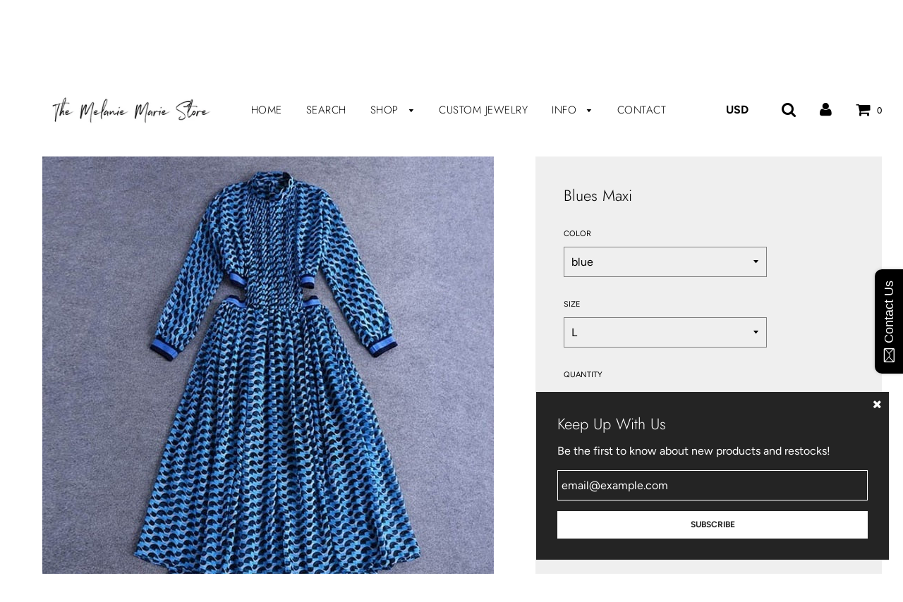

--- FILE ---
content_type: text/html; charset=utf-8
request_url: https://store.melaniemarie.com/products/blues-maxi
body_size: 25839
content:
<!doctype html>
<!--[if IE 8]><html class="no-js lt-ie9" lang="en"> <![endif]-->
<!--[if IE 9 ]><html class="ie9 no-js"> <![endif]-->
<!--[if (gt IE 9)|!(IE)]><!--> <html class="no-js"> <!--<![endif]-->
<head>

  <meta name="facebook-domain-verification" content="jm7cmb4iq0anpoeg9k9gqbybaipxu1" />
  <meta name="facebook-domain-verification" content="1ioj771mnuboh3tabfp22lwsftqw75" />
  
  <!-- Basic page needs ================================================== -->
  <meta charset="utf-8">
  <meta http-equiv="X-UA-Compatible" content="IE=edge">

  
  	  <link rel="shortcut icon" href="//store.melaniemarie.com/cdn/shop/files/unnamed-52_180x180_crop_center.jpg?v=1614315079" type="image/png">
      <link rel="apple-touch-icon" sizes="180x180" href="//store.melaniemarie.com/cdn/shop/files/unnamed-52_180x180_crop_center.jpg?v=1614315079">
      <link rel="apple-touch-icon-precomposed" sizes="180x180" href="//store.melaniemarie.com/cdn/shop/files/unnamed-52_180x180_crop_center.jpg?v=1614315079">
      <link rel="icon" type="image/png" sizes="32x32" href="//store.melaniemarie.com/cdn/shop/files/unnamed-52_32x32_crop_center.jpg?v=1614315079">
      <link rel="icon" type="image/png" sizes="194x194" href="//store.melaniemarie.com/cdn/shop/files/unnamed-52_194x194_crop_center.jpg?v=1614315079">
      <link rel="icon" type="image/png" sizes="192x192" href="//store.melaniemarie.com/cdn/shop/files/unnamed-52_192x192_crop_center.jpg?v=1614315079">
      <link rel="icon" type="image/png" sizes="16x16" href="//store.melaniemarie.com/cdn/shop/files/unnamed-52_16x16_crop_center.jpg?v=1614315079">
  

  <!-- Title and description ================================================== -->
  <title>
  Blues Maxi &ndash; Melanie Marie Store
  </title>

  
  <meta name="description" content="Blues MaxiBohemian style maxi dressCut out centerElastic wristsSIZE S:Bust:88cm,Length:126cm,Sleeve length:38cmM:Bust:92cm,Length:127cm,Sleeve length:39cmL:Bust:96cm,Length:128cm,Sleeve length:40cmXL:Bust:100cm,Length:129cm,Sleeve length:41cmMaterial: cotton &amp;amp; polyesterStyle: BohemianSilhouette: A-LineSleeve Length">
  

  <!-- Helpers ================================================== -->
  <!-- /snippets/social-meta-tags.liquid -->


  <meta property="og:type" content="product">
  <meta property="og:title" content="Blues Maxi">
  
    <meta property="og:image" content="http://store.melaniemarie.com/cdn/shop/products/product-image-1025880955_grande.jpg?v=1575320087">
    <meta property="og:image:secure_url" content="https://store.melaniemarie.com/cdn/shop/products/product-image-1025880955_grande.jpg?v=1575320087">
  
    <meta property="og:image" content="http://store.melaniemarie.com/cdn/shop/products/product-image-996654516_grande.jpg?v=1575320087">
    <meta property="og:image:secure_url" content="https://store.melaniemarie.com/cdn/shop/products/product-image-996654516_grande.jpg?v=1575320087">
  
    <meta property="og:image" content="http://store.melaniemarie.com/cdn/shop/products/product-image-1025880922_grande.jpg?v=1575320087">
    <meta property="og:image:secure_url" content="https://store.melaniemarie.com/cdn/shop/products/product-image-1025880922_grande.jpg?v=1575320087">
  
  <meta property="og:description" content="Blues MaxiBohemian style maxi dressCut out centerElastic wristsSIZE S:Bust:88cm,Length:126cm,Sleeve length:38cmM:Bust:92cm,Length:127cm,Sleeve length:39cmL:Bust:96cm,Length:128cm,Sleeve length:40cmXL:Bust:100cm,Length:129cm,Sleeve length:41cmMaterial: cotton &amp;amp; polyesterStyle: BohemianSilhouette: A-LineSleeve Length(cm): FullPattern Type: PrintDresses Length: Mid-Calf">
  <meta property="og:price:amount" content="72.00">
  <meta property="og:price:currency" content="USD">



<meta property="og:url" content="https://store.melaniemarie.com/products/blues-maxi">
<meta property="og:site_name" content="Melanie Marie Store">


  <meta property="og:image" content="http://store.melaniemarie.com/cdn/shop/files/unnamed-11_1200x1200.jpg?v=1614310159">
  <meta property="og:image:secure_url" content="https://store.melaniemarie.com/cdn/shop/files/unnamed-11_1200x1200.jpg?v=1614310159">




  <meta name="twitter:site" content="@melrwhite">


  <meta name="twitter:card" content="summary">


  <meta name="twitter:title" content="Blues Maxi">
  <meta name="twitter:description" content="Blues MaxiBohemian style maxi dressCut out centerElastic wristsSIZE S:Bust:88cm,Length:126cm,Sleeve length:38cmM:Bust:92cm,Length:127cm,Sleeve length:39cmL:Bust:96cm,Length:128cm,Sleeve length:40cmXL:">
  <meta name="twitter:image" content="https://store.melaniemarie.com/cdn/shop/products/product-image-1025880955_grande.jpg?v=1575320087">
  <meta name="twitter:image:width" content="600">
  <meta name="twitter:image:height" content="600">



  <link rel="canonical" href="https://store.melaniemarie.com/products/blues-maxi"/>
  
	<meta name="viewport" content="width=device-width, initial-scale=1, maximum-scale=1, user-scalable=0"/>
  
  <meta name="theme-color" content="#000000">

  <!-- CSS ================================================== -->
  <link href="//store.melaniemarie.com/cdn/shop/t/6/assets/plugins.css?v=148892140351281252021759259500" rel="stylesheet" type="text/css" media="all" />
  <link href="//store.melaniemarie.com/cdn/shop/t/6/assets/timber.scss.css?v=95734212737585522541759259501" rel="stylesheet" type="text/css" media="all" />

  



  <!-- Header hook for plugins ================================================== -->
  <script>window.performance && window.performance.mark && window.performance.mark('shopify.content_for_header.start');</script><meta name="facebook-domain-verification" content="1ioj771mnuboh3tabfp22lwsftqw75">
<meta id="shopify-digital-wallet" name="shopify-digital-wallet" content="/6805356596/digital_wallets/dialog">
<meta name="shopify-checkout-api-token" content="2ec33fe7387070a5235c6df8c9b1efcc">
<meta id="in-context-paypal-metadata" data-shop-id="6805356596" data-venmo-supported="false" data-environment="production" data-locale="en_US" data-paypal-v4="true" data-currency="USD">
<link rel="alternate" type="application/json+oembed" href="https://store.melaniemarie.com/products/blues-maxi.oembed">
<script async="async" src="/checkouts/internal/preloads.js?locale=en-US"></script>
<link rel="preconnect" href="https://shop.app" crossorigin="anonymous">
<script async="async" src="https://shop.app/checkouts/internal/preloads.js?locale=en-US&shop_id=6805356596" crossorigin="anonymous"></script>
<script id="apple-pay-shop-capabilities" type="application/json">{"shopId":6805356596,"countryCode":"US","currencyCode":"USD","merchantCapabilities":["supports3DS"],"merchantId":"gid:\/\/shopify\/Shop\/6805356596","merchantName":"Melanie Marie Store","requiredBillingContactFields":["postalAddress","email","phone"],"requiredShippingContactFields":["postalAddress","email","phone"],"shippingType":"shipping","supportedNetworks":["visa","masterCard","amex","discover","elo","jcb"],"total":{"type":"pending","label":"Melanie Marie Store","amount":"1.00"},"shopifyPaymentsEnabled":true,"supportsSubscriptions":true}</script>
<script id="shopify-features" type="application/json">{"accessToken":"2ec33fe7387070a5235c6df8c9b1efcc","betas":["rich-media-storefront-analytics"],"domain":"store.melaniemarie.com","predictiveSearch":true,"shopId":6805356596,"locale":"en"}</script>
<script>var Shopify = Shopify || {};
Shopify.shop = "melanie-marie.myshopify.com";
Shopify.locale = "en";
Shopify.currency = {"active":"USD","rate":"1.0"};
Shopify.country = "US";
Shopify.theme = {"name":"Flow","id":76616269876,"schema_name":"Flow","schema_version":"14.4.1","theme_store_id":801,"role":"main"};
Shopify.theme.handle = "null";
Shopify.theme.style = {"id":null,"handle":null};
Shopify.cdnHost = "store.melaniemarie.com/cdn";
Shopify.routes = Shopify.routes || {};
Shopify.routes.root = "/";</script>
<script type="module">!function(o){(o.Shopify=o.Shopify||{}).modules=!0}(window);</script>
<script>!function(o){function n(){var o=[];function n(){o.push(Array.prototype.slice.apply(arguments))}return n.q=o,n}var t=o.Shopify=o.Shopify||{};t.loadFeatures=n(),t.autoloadFeatures=n()}(window);</script>
<script>
  window.ShopifyPay = window.ShopifyPay || {};
  window.ShopifyPay.apiHost = "shop.app\/pay";
  window.ShopifyPay.redirectState = null;
</script>
<script id="shop-js-analytics" type="application/json">{"pageType":"product"}</script>
<script defer="defer" async type="module" src="//store.melaniemarie.com/cdn/shopifycloud/shop-js/modules/v2/client.init-shop-cart-sync_BApSsMSl.en.esm.js"></script>
<script defer="defer" async type="module" src="//store.melaniemarie.com/cdn/shopifycloud/shop-js/modules/v2/chunk.common_CBoos6YZ.esm.js"></script>
<script type="module">
  await import("//store.melaniemarie.com/cdn/shopifycloud/shop-js/modules/v2/client.init-shop-cart-sync_BApSsMSl.en.esm.js");
await import("//store.melaniemarie.com/cdn/shopifycloud/shop-js/modules/v2/chunk.common_CBoos6YZ.esm.js");

  window.Shopify.SignInWithShop?.initShopCartSync?.({"fedCMEnabled":true,"windoidEnabled":true});

</script>
<script>
  window.Shopify = window.Shopify || {};
  if (!window.Shopify.featureAssets) window.Shopify.featureAssets = {};
  window.Shopify.featureAssets['shop-js'] = {"shop-cart-sync":["modules/v2/client.shop-cart-sync_DJczDl9f.en.esm.js","modules/v2/chunk.common_CBoos6YZ.esm.js"],"init-fed-cm":["modules/v2/client.init-fed-cm_BzwGC0Wi.en.esm.js","modules/v2/chunk.common_CBoos6YZ.esm.js"],"init-windoid":["modules/v2/client.init-windoid_BS26ThXS.en.esm.js","modules/v2/chunk.common_CBoos6YZ.esm.js"],"init-shop-email-lookup-coordinator":["modules/v2/client.init-shop-email-lookup-coordinator_DFwWcvrS.en.esm.js","modules/v2/chunk.common_CBoos6YZ.esm.js"],"shop-cash-offers":["modules/v2/client.shop-cash-offers_DthCPNIO.en.esm.js","modules/v2/chunk.common_CBoos6YZ.esm.js","modules/v2/chunk.modal_Bu1hFZFC.esm.js"],"shop-button":["modules/v2/client.shop-button_D_JX508o.en.esm.js","modules/v2/chunk.common_CBoos6YZ.esm.js"],"shop-toast-manager":["modules/v2/client.shop-toast-manager_tEhgP2F9.en.esm.js","modules/v2/chunk.common_CBoos6YZ.esm.js"],"avatar":["modules/v2/client.avatar_BTnouDA3.en.esm.js"],"pay-button":["modules/v2/client.pay-button_BuNmcIr_.en.esm.js","modules/v2/chunk.common_CBoos6YZ.esm.js"],"init-shop-cart-sync":["modules/v2/client.init-shop-cart-sync_BApSsMSl.en.esm.js","modules/v2/chunk.common_CBoos6YZ.esm.js"],"shop-login-button":["modules/v2/client.shop-login-button_DwLgFT0K.en.esm.js","modules/v2/chunk.common_CBoos6YZ.esm.js","modules/v2/chunk.modal_Bu1hFZFC.esm.js"],"init-customer-accounts-sign-up":["modules/v2/client.init-customer-accounts-sign-up_TlVCiykN.en.esm.js","modules/v2/client.shop-login-button_DwLgFT0K.en.esm.js","modules/v2/chunk.common_CBoos6YZ.esm.js","modules/v2/chunk.modal_Bu1hFZFC.esm.js"],"init-shop-for-new-customer-accounts":["modules/v2/client.init-shop-for-new-customer-accounts_DrjXSI53.en.esm.js","modules/v2/client.shop-login-button_DwLgFT0K.en.esm.js","modules/v2/chunk.common_CBoos6YZ.esm.js","modules/v2/chunk.modal_Bu1hFZFC.esm.js"],"init-customer-accounts":["modules/v2/client.init-customer-accounts_C0Oh2ljF.en.esm.js","modules/v2/client.shop-login-button_DwLgFT0K.en.esm.js","modules/v2/chunk.common_CBoos6YZ.esm.js","modules/v2/chunk.modal_Bu1hFZFC.esm.js"],"shop-follow-button":["modules/v2/client.shop-follow-button_C5D3XtBb.en.esm.js","modules/v2/chunk.common_CBoos6YZ.esm.js","modules/v2/chunk.modal_Bu1hFZFC.esm.js"],"checkout-modal":["modules/v2/client.checkout-modal_8TC_1FUY.en.esm.js","modules/v2/chunk.common_CBoos6YZ.esm.js","modules/v2/chunk.modal_Bu1hFZFC.esm.js"],"lead-capture":["modules/v2/client.lead-capture_D-pmUjp9.en.esm.js","modules/v2/chunk.common_CBoos6YZ.esm.js","modules/v2/chunk.modal_Bu1hFZFC.esm.js"],"shop-login":["modules/v2/client.shop-login_BmtnoEUo.en.esm.js","modules/v2/chunk.common_CBoos6YZ.esm.js","modules/v2/chunk.modal_Bu1hFZFC.esm.js"],"payment-terms":["modules/v2/client.payment-terms_BHOWV7U_.en.esm.js","modules/v2/chunk.common_CBoos6YZ.esm.js","modules/v2/chunk.modal_Bu1hFZFC.esm.js"]};
</script>
<script>(function() {
  var isLoaded = false;
  function asyncLoad() {
    if (isLoaded) return;
    isLoaded = true;
    var urls = ["\/\/static.zotabox.com\/c\/6\/c639dd4389606b553d107594ef4d9eb7\/widgets.js?shop=melanie-marie.myshopify.com","https:\/\/cdn-loyalty.yotpo.com\/loader\/9_0KBXbvymmApcVhLh5wlg.js?shop=melanie-marie.myshopify.com","\/\/shopify.privy.com\/widget.js?shop=melanie-marie.myshopify.com","https:\/\/socialsharediscount.aaawebstore.com\/appfiles\/aaa-social-sh-script_v1.js?shop=melanie-marie.myshopify.com","https:\/\/www.chrishjorth.com\/shopify-spambuster-client\/build\/spambuster.js?rcSiteKey=6Lc3Ra0ZAAAAACbcxe2iXIhXJEeJIFoU43LI2CgY\u0026shop=melanie-marie.myshopify.com","https:\/\/cdn.hextom.com\/js\/ultimatesalesboost.js?shop=melanie-marie.myshopify.com"];
    for (var i = 0; i < urls.length; i++) {
      var s = document.createElement('script');
      s.type = 'text/javascript';
      s.async = true;
      s.src = urls[i];
      var x = document.getElementsByTagName('script')[0];
      x.parentNode.insertBefore(s, x);
    }
  };
  if(window.attachEvent) {
    window.attachEvent('onload', asyncLoad);
  } else {
    window.addEventListener('load', asyncLoad, false);
  }
})();</script>
<script id="__st">var __st={"a":6805356596,"offset":-18000,"reqid":"e342b968-aef1-4747-9d9a-8a4b68c1b21a-1768934452","pageurl":"store.melaniemarie.com\/products\/blues-maxi","u":"d248e8d706d9","p":"product","rtyp":"product","rid":4340899577954};</script>
<script>window.ShopifyPaypalV4VisibilityTracking = true;</script>
<script id="captcha-bootstrap">!function(){'use strict';const t='contact',e='account',n='new_comment',o=[[t,t],['blogs',n],['comments',n],[t,'customer']],c=[[e,'customer_login'],[e,'guest_login'],[e,'recover_customer_password'],[e,'create_customer']],r=t=>t.map((([t,e])=>`form[action*='/${t}']:not([data-nocaptcha='true']) input[name='form_type'][value='${e}']`)).join(','),a=t=>()=>t?[...document.querySelectorAll(t)].map((t=>t.form)):[];function s(){const t=[...o],e=r(t);return a(e)}const i='password',u='form_key',d=['recaptcha-v3-token','g-recaptcha-response','h-captcha-response',i],f=()=>{try{return window.sessionStorage}catch{return}},m='__shopify_v',_=t=>t.elements[u];function p(t,e,n=!1){try{const o=window.sessionStorage,c=JSON.parse(o.getItem(e)),{data:r}=function(t){const{data:e,action:n}=t;return t[m]||n?{data:e,action:n}:{data:t,action:n}}(c);for(const[e,n]of Object.entries(r))t.elements[e]&&(t.elements[e].value=n);n&&o.removeItem(e)}catch(o){console.error('form repopulation failed',{error:o})}}const l='form_type',E='cptcha';function T(t){t.dataset[E]=!0}const w=window,h=w.document,L='Shopify',v='ce_forms',y='captcha';let A=!1;((t,e)=>{const n=(g='f06e6c50-85a8-45c8-87d0-21a2b65856fe',I='https://cdn.shopify.com/shopifycloud/storefront-forms-hcaptcha/ce_storefront_forms_captcha_hcaptcha.v1.5.2.iife.js',D={infoText:'Protected by hCaptcha',privacyText:'Privacy',termsText:'Terms'},(t,e,n)=>{const o=w[L][v],c=o.bindForm;if(c)return c(t,g,e,D).then(n);var r;o.q.push([[t,g,e,D],n]),r=I,A||(h.body.append(Object.assign(h.createElement('script'),{id:'captcha-provider',async:!0,src:r})),A=!0)});var g,I,D;w[L]=w[L]||{},w[L][v]=w[L][v]||{},w[L][v].q=[],w[L][y]=w[L][y]||{},w[L][y].protect=function(t,e){n(t,void 0,e),T(t)},Object.freeze(w[L][y]),function(t,e,n,w,h,L){const[v,y,A,g]=function(t,e,n){const i=e?o:[],u=t?c:[],d=[...i,...u],f=r(d),m=r(i),_=r(d.filter((([t,e])=>n.includes(e))));return[a(f),a(m),a(_),s()]}(w,h,L),I=t=>{const e=t.target;return e instanceof HTMLFormElement?e:e&&e.form},D=t=>v().includes(t);t.addEventListener('submit',(t=>{const e=I(t);if(!e)return;const n=D(e)&&!e.dataset.hcaptchaBound&&!e.dataset.recaptchaBound,o=_(e),c=g().includes(e)&&(!o||!o.value);(n||c)&&t.preventDefault(),c&&!n&&(function(t){try{if(!f())return;!function(t){const e=f();if(!e)return;const n=_(t);if(!n)return;const o=n.value;o&&e.removeItem(o)}(t);const e=Array.from(Array(32),(()=>Math.random().toString(36)[2])).join('');!function(t,e){_(t)||t.append(Object.assign(document.createElement('input'),{type:'hidden',name:u})),t.elements[u].value=e}(t,e),function(t,e){const n=f();if(!n)return;const o=[...t.querySelectorAll(`input[type='${i}']`)].map((({name:t})=>t)),c=[...d,...o],r={};for(const[a,s]of new FormData(t).entries())c.includes(a)||(r[a]=s);n.setItem(e,JSON.stringify({[m]:1,action:t.action,data:r}))}(t,e)}catch(e){console.error('failed to persist form',e)}}(e),e.submit())}));const S=(t,e)=>{t&&!t.dataset[E]&&(n(t,e.some((e=>e===t))),T(t))};for(const o of['focusin','change'])t.addEventListener(o,(t=>{const e=I(t);D(e)&&S(e,y())}));const B=e.get('form_key'),M=e.get(l),P=B&&M;t.addEventListener('DOMContentLoaded',(()=>{const t=y();if(P)for(const e of t)e.elements[l].value===M&&p(e,B);[...new Set([...A(),...v().filter((t=>'true'===t.dataset.shopifyCaptcha))])].forEach((e=>S(e,t)))}))}(h,new URLSearchParams(w.location.search),n,t,e,['guest_login'])})(!0,!0)}();</script>
<script integrity="sha256-4kQ18oKyAcykRKYeNunJcIwy7WH5gtpwJnB7kiuLZ1E=" data-source-attribution="shopify.loadfeatures" defer="defer" src="//store.melaniemarie.com/cdn/shopifycloud/storefront/assets/storefront/load_feature-a0a9edcb.js" crossorigin="anonymous"></script>
<script crossorigin="anonymous" defer="defer" src="//store.melaniemarie.com/cdn/shopifycloud/storefront/assets/shopify_pay/storefront-65b4c6d7.js?v=20250812"></script>
<script data-source-attribution="shopify.dynamic_checkout.dynamic.init">var Shopify=Shopify||{};Shopify.PaymentButton=Shopify.PaymentButton||{isStorefrontPortableWallets:!0,init:function(){window.Shopify.PaymentButton.init=function(){};var t=document.createElement("script");t.src="https://store.melaniemarie.com/cdn/shopifycloud/portable-wallets/latest/portable-wallets.en.js",t.type="module",document.head.appendChild(t)}};
</script>
<script data-source-attribution="shopify.dynamic_checkout.buyer_consent">
  function portableWalletsHideBuyerConsent(e){var t=document.getElementById("shopify-buyer-consent"),n=document.getElementById("shopify-subscription-policy-button");t&&n&&(t.classList.add("hidden"),t.setAttribute("aria-hidden","true"),n.removeEventListener("click",e))}function portableWalletsShowBuyerConsent(e){var t=document.getElementById("shopify-buyer-consent"),n=document.getElementById("shopify-subscription-policy-button");t&&n&&(t.classList.remove("hidden"),t.removeAttribute("aria-hidden"),n.addEventListener("click",e))}window.Shopify?.PaymentButton&&(window.Shopify.PaymentButton.hideBuyerConsent=portableWalletsHideBuyerConsent,window.Shopify.PaymentButton.showBuyerConsent=portableWalletsShowBuyerConsent);
</script>
<script>
  function portableWalletsCleanup(e){e&&e.src&&console.error("Failed to load portable wallets script "+e.src);var t=document.querySelectorAll("shopify-accelerated-checkout .shopify-payment-button__skeleton, shopify-accelerated-checkout-cart .wallet-cart-button__skeleton"),e=document.getElementById("shopify-buyer-consent");for(let e=0;e<t.length;e++)t[e].remove();e&&e.remove()}function portableWalletsNotLoadedAsModule(e){e instanceof ErrorEvent&&"string"==typeof e.message&&e.message.includes("import.meta")&&"string"==typeof e.filename&&e.filename.includes("portable-wallets")&&(window.removeEventListener("error",portableWalletsNotLoadedAsModule),window.Shopify.PaymentButton.failedToLoad=e,"loading"===document.readyState?document.addEventListener("DOMContentLoaded",window.Shopify.PaymentButton.init):window.Shopify.PaymentButton.init())}window.addEventListener("error",portableWalletsNotLoadedAsModule);
</script>

<script type="module" src="https://store.melaniemarie.com/cdn/shopifycloud/portable-wallets/latest/portable-wallets.en.js" onError="portableWalletsCleanup(this)" crossorigin="anonymous"></script>
<script nomodule>
  document.addEventListener("DOMContentLoaded", portableWalletsCleanup);
</script>

<link id="shopify-accelerated-checkout-styles" rel="stylesheet" media="screen" href="https://store.melaniemarie.com/cdn/shopifycloud/portable-wallets/latest/accelerated-checkout-backwards-compat.css" crossorigin="anonymous">
<style id="shopify-accelerated-checkout-cart">
        #shopify-buyer-consent {
  margin-top: 1em;
  display: inline-block;
  width: 100%;
}

#shopify-buyer-consent.hidden {
  display: none;
}

#shopify-subscription-policy-button {
  background: none;
  border: none;
  padding: 0;
  text-decoration: underline;
  font-size: inherit;
  cursor: pointer;
}

#shopify-subscription-policy-button::before {
  box-shadow: none;
}

      </style>

<script>window.performance && window.performance.mark && window.performance.mark('shopify.content_for_header.end');</script>
  <!-- /snippets/oldIE-js.liquid -->


<!--[if lt IE 9]>
<script src="//cdnjs.cloudflare.com/ajax/libs/html5shiv/3.7.2/html5shiv.min.js" type="text/javascript"></script>
<script src="//store.melaniemarie.com/cdn/shop/t/6/assets/respond.min.js?v=52248677837542619231567877798" type="text/javascript"></script>
<link href="//store.melaniemarie.com/cdn/shop/t/6/assets/respond-proxy.html" id="respond-proxy" rel="respond-proxy" />
<link href="//store.melaniemarie.com/search?q=2fe184ce920c8bd90b43aae5cdcb1be8" id="respond-redirect" rel="respond-redirect" />
<script src="//store.melaniemarie.com/search?q=2fe184ce920c8bd90b43aae5cdcb1be8" type="text/javascript"></script>
<![endif]-->



  <script src="//store.melaniemarie.com/cdn/shop/t/6/assets/jquery-3.3.1.min.js?v=23846495244194134081567877797" type="text/javascript"></script>
  <script src="//store.melaniemarie.com/cdn/shop/t/6/assets/modernizr.min.js?v=137617515274177302221567877797" type="text/javascript"></script>

  
  

<script src="//staticxx.s3.amazonaws.com/aio_stats_lib_v1.min.js?v=1.0"></script><!-- BEGIN app block: shopify://apps/frequently-bought/blocks/app-embed-block/b1a8cbea-c844-4842-9529-7c62dbab1b1f --><script>
    window.codeblackbelt = window.codeblackbelt || {};
    window.codeblackbelt.shop = window.codeblackbelt.shop || 'melanie-marie.myshopify.com';
    
        window.codeblackbelt.productId = 4340899577954;</script><script src="//cdn.codeblackbelt.com/widgets/frequently-bought-together/main.min.js?version=2026012013-0500" async></script>
 <!-- END app block --><link href="https://monorail-edge.shopifysvc.com" rel="dns-prefetch">
<script>(function(){if ("sendBeacon" in navigator && "performance" in window) {try {var session_token_from_headers = performance.getEntriesByType('navigation')[0].serverTiming.find(x => x.name == '_s').description;} catch {var session_token_from_headers = undefined;}var session_cookie_matches = document.cookie.match(/_shopify_s=([^;]*)/);var session_token_from_cookie = session_cookie_matches && session_cookie_matches.length === 2 ? session_cookie_matches[1] : "";var session_token = session_token_from_headers || session_token_from_cookie || "";function handle_abandonment_event(e) {var entries = performance.getEntries().filter(function(entry) {return /monorail-edge.shopifysvc.com/.test(entry.name);});if (!window.abandonment_tracked && entries.length === 0) {window.abandonment_tracked = true;var currentMs = Date.now();var navigation_start = performance.timing.navigationStart;var payload = {shop_id: 6805356596,url: window.location.href,navigation_start,duration: currentMs - navigation_start,session_token,page_type: "product"};window.navigator.sendBeacon("https://monorail-edge.shopifysvc.com/v1/produce", JSON.stringify({schema_id: "online_store_buyer_site_abandonment/1.1",payload: payload,metadata: {event_created_at_ms: currentMs,event_sent_at_ms: currentMs}}));}}window.addEventListener('pagehide', handle_abandonment_event);}}());</script>
<script id="web-pixels-manager-setup">(function e(e,d,r,n,o){if(void 0===o&&(o={}),!Boolean(null===(a=null===(i=window.Shopify)||void 0===i?void 0:i.analytics)||void 0===a?void 0:a.replayQueue)){var i,a;window.Shopify=window.Shopify||{};var t=window.Shopify;t.analytics=t.analytics||{};var s=t.analytics;s.replayQueue=[],s.publish=function(e,d,r){return s.replayQueue.push([e,d,r]),!0};try{self.performance.mark("wpm:start")}catch(e){}var l=function(){var e={modern:/Edge?\/(1{2}[4-9]|1[2-9]\d|[2-9]\d{2}|\d{4,})\.\d+(\.\d+|)|Firefox\/(1{2}[4-9]|1[2-9]\d|[2-9]\d{2}|\d{4,})\.\d+(\.\d+|)|Chrom(ium|e)\/(9{2}|\d{3,})\.\d+(\.\d+|)|(Maci|X1{2}).+ Version\/(15\.\d+|(1[6-9]|[2-9]\d|\d{3,})\.\d+)([,.]\d+|)( \(\w+\)|)( Mobile\/\w+|) Safari\/|Chrome.+OPR\/(9{2}|\d{3,})\.\d+\.\d+|(CPU[ +]OS|iPhone[ +]OS|CPU[ +]iPhone|CPU IPhone OS|CPU iPad OS)[ +]+(15[._]\d+|(1[6-9]|[2-9]\d|\d{3,})[._]\d+)([._]\d+|)|Android:?[ /-](13[3-9]|1[4-9]\d|[2-9]\d{2}|\d{4,})(\.\d+|)(\.\d+|)|Android.+Firefox\/(13[5-9]|1[4-9]\d|[2-9]\d{2}|\d{4,})\.\d+(\.\d+|)|Android.+Chrom(ium|e)\/(13[3-9]|1[4-9]\d|[2-9]\d{2}|\d{4,})\.\d+(\.\d+|)|SamsungBrowser\/([2-9]\d|\d{3,})\.\d+/,legacy:/Edge?\/(1[6-9]|[2-9]\d|\d{3,})\.\d+(\.\d+|)|Firefox\/(5[4-9]|[6-9]\d|\d{3,})\.\d+(\.\d+|)|Chrom(ium|e)\/(5[1-9]|[6-9]\d|\d{3,})\.\d+(\.\d+|)([\d.]+$|.*Safari\/(?![\d.]+ Edge\/[\d.]+$))|(Maci|X1{2}).+ Version\/(10\.\d+|(1[1-9]|[2-9]\d|\d{3,})\.\d+)([,.]\d+|)( \(\w+\)|)( Mobile\/\w+|) Safari\/|Chrome.+OPR\/(3[89]|[4-9]\d|\d{3,})\.\d+\.\d+|(CPU[ +]OS|iPhone[ +]OS|CPU[ +]iPhone|CPU IPhone OS|CPU iPad OS)[ +]+(10[._]\d+|(1[1-9]|[2-9]\d|\d{3,})[._]\d+)([._]\d+|)|Android:?[ /-](13[3-9]|1[4-9]\d|[2-9]\d{2}|\d{4,})(\.\d+|)(\.\d+|)|Mobile Safari.+OPR\/([89]\d|\d{3,})\.\d+\.\d+|Android.+Firefox\/(13[5-9]|1[4-9]\d|[2-9]\d{2}|\d{4,})\.\d+(\.\d+|)|Android.+Chrom(ium|e)\/(13[3-9]|1[4-9]\d|[2-9]\d{2}|\d{4,})\.\d+(\.\d+|)|Android.+(UC? ?Browser|UCWEB|U3)[ /]?(15\.([5-9]|\d{2,})|(1[6-9]|[2-9]\d|\d{3,})\.\d+)\.\d+|SamsungBrowser\/(5\.\d+|([6-9]|\d{2,})\.\d+)|Android.+MQ{2}Browser\/(14(\.(9|\d{2,})|)|(1[5-9]|[2-9]\d|\d{3,})(\.\d+|))(\.\d+|)|K[Aa][Ii]OS\/(3\.\d+|([4-9]|\d{2,})\.\d+)(\.\d+|)/},d=e.modern,r=e.legacy,n=navigator.userAgent;return n.match(d)?"modern":n.match(r)?"legacy":"unknown"}(),u="modern"===l?"modern":"legacy",c=(null!=n?n:{modern:"",legacy:""})[u],f=function(e){return[e.baseUrl,"/wpm","/b",e.hashVersion,"modern"===e.buildTarget?"m":"l",".js"].join("")}({baseUrl:d,hashVersion:r,buildTarget:u}),m=function(e){var d=e.version,r=e.bundleTarget,n=e.surface,o=e.pageUrl,i=e.monorailEndpoint;return{emit:function(e){var a=e.status,t=e.errorMsg,s=(new Date).getTime(),l=JSON.stringify({metadata:{event_sent_at_ms:s},events:[{schema_id:"web_pixels_manager_load/3.1",payload:{version:d,bundle_target:r,page_url:o,status:a,surface:n,error_msg:t},metadata:{event_created_at_ms:s}}]});if(!i)return console&&console.warn&&console.warn("[Web Pixels Manager] No Monorail endpoint provided, skipping logging."),!1;try{return self.navigator.sendBeacon.bind(self.navigator)(i,l)}catch(e){}var u=new XMLHttpRequest;try{return u.open("POST",i,!0),u.setRequestHeader("Content-Type","text/plain"),u.send(l),!0}catch(e){return console&&console.warn&&console.warn("[Web Pixels Manager] Got an unhandled error while logging to Monorail."),!1}}}}({version:r,bundleTarget:l,surface:e.surface,pageUrl:self.location.href,monorailEndpoint:e.monorailEndpoint});try{o.browserTarget=l,function(e){var d=e.src,r=e.async,n=void 0===r||r,o=e.onload,i=e.onerror,a=e.sri,t=e.scriptDataAttributes,s=void 0===t?{}:t,l=document.createElement("script"),u=document.querySelector("head"),c=document.querySelector("body");if(l.async=n,l.src=d,a&&(l.integrity=a,l.crossOrigin="anonymous"),s)for(var f in s)if(Object.prototype.hasOwnProperty.call(s,f))try{l.dataset[f]=s[f]}catch(e){}if(o&&l.addEventListener("load",o),i&&l.addEventListener("error",i),u)u.appendChild(l);else{if(!c)throw new Error("Did not find a head or body element to append the script");c.appendChild(l)}}({src:f,async:!0,onload:function(){if(!function(){var e,d;return Boolean(null===(d=null===(e=window.Shopify)||void 0===e?void 0:e.analytics)||void 0===d?void 0:d.initialized)}()){var d=window.webPixelsManager.init(e)||void 0;if(d){var r=window.Shopify.analytics;r.replayQueue.forEach((function(e){var r=e[0],n=e[1],o=e[2];d.publishCustomEvent(r,n,o)})),r.replayQueue=[],r.publish=d.publishCustomEvent,r.visitor=d.visitor,r.initialized=!0}}},onerror:function(){return m.emit({status:"failed",errorMsg:"".concat(f," has failed to load")})},sri:function(e){var d=/^sha384-[A-Za-z0-9+/=]+$/;return"string"==typeof e&&d.test(e)}(c)?c:"",scriptDataAttributes:o}),m.emit({status:"loading"})}catch(e){m.emit({status:"failed",errorMsg:(null==e?void 0:e.message)||"Unknown error"})}}})({shopId: 6805356596,storefrontBaseUrl: "https://store.melaniemarie.com",extensionsBaseUrl: "https://extensions.shopifycdn.com/cdn/shopifycloud/web-pixels-manager",monorailEndpoint: "https://monorail-edge.shopifysvc.com/unstable/produce_batch",surface: "storefront-renderer",enabledBetaFlags: ["2dca8a86"],webPixelsConfigList: [{"id":"134479970","configuration":"{\"pixel_id\":\"571972179946704\",\"pixel_type\":\"facebook_pixel\",\"metaapp_system_user_token\":\"-\"}","eventPayloadVersion":"v1","runtimeContext":"OPEN","scriptVersion":"ca16bc87fe92b6042fbaa3acc2fbdaa6","type":"APP","apiClientId":2329312,"privacyPurposes":["ANALYTICS","MARKETING","SALE_OF_DATA"],"dataSharingAdjustments":{"protectedCustomerApprovalScopes":["read_customer_address","read_customer_email","read_customer_name","read_customer_personal_data","read_customer_phone"]}},{"id":"shopify-app-pixel","configuration":"{}","eventPayloadVersion":"v1","runtimeContext":"STRICT","scriptVersion":"0450","apiClientId":"shopify-pixel","type":"APP","privacyPurposes":["ANALYTICS","MARKETING"]},{"id":"shopify-custom-pixel","eventPayloadVersion":"v1","runtimeContext":"LAX","scriptVersion":"0450","apiClientId":"shopify-pixel","type":"CUSTOM","privacyPurposes":["ANALYTICS","MARKETING"]}],isMerchantRequest: false,initData: {"shop":{"name":"Melanie Marie Store","paymentSettings":{"currencyCode":"USD"},"myshopifyDomain":"melanie-marie.myshopify.com","countryCode":"US","storefrontUrl":"https:\/\/store.melaniemarie.com"},"customer":null,"cart":null,"checkout":null,"productVariants":[{"price":{"amount":72.0,"currencyCode":"USD"},"product":{"title":"Blues Maxi","vendor":"Melanie Marie Store","id":"4340899577954","untranslatedTitle":"Blues Maxi","url":"\/products\/blues-maxi","type":""},"id":"31175837646946","image":{"src":"\/\/store.melaniemarie.com\/cdn\/shop\/products\/product-image-996654520.jpg?v=1575319343"},"sku":"27235797-blue-l","title":"blue \/ L","untranslatedTitle":"blue \/ L"},{"price":{"amount":72.0,"currencyCode":"USD"},"product":{"title":"Blues Maxi","vendor":"Melanie Marie Store","id":"4340899577954","untranslatedTitle":"Blues Maxi","url":"\/products\/blues-maxi","type":""},"id":"31175837679714","image":{"src":"\/\/store.melaniemarie.com\/cdn\/shop\/products\/product-image-996654520.jpg?v=1575319343"},"sku":"27235797-blue-m","title":"blue \/ M","untranslatedTitle":"blue \/ M"},{"price":{"amount":72.0,"currencyCode":"USD"},"product":{"title":"Blues Maxi","vendor":"Melanie Marie Store","id":"4340899577954","untranslatedTitle":"Blues Maxi","url":"\/products\/blues-maxi","type":""},"id":"31175837712482","image":{"src":"\/\/store.melaniemarie.com\/cdn\/shop\/products\/product-image-996654520.jpg?v=1575319343"},"sku":"27235797-blue-s","title":"blue \/ S","untranslatedTitle":"blue \/ S"}],"purchasingCompany":null},},"https://store.melaniemarie.com/cdn","fcfee988w5aeb613cpc8e4bc33m6693e112",{"modern":"","legacy":""},{"shopId":"6805356596","storefrontBaseUrl":"https:\/\/store.melaniemarie.com","extensionBaseUrl":"https:\/\/extensions.shopifycdn.com\/cdn\/shopifycloud\/web-pixels-manager","surface":"storefront-renderer","enabledBetaFlags":"[\"2dca8a86\"]","isMerchantRequest":"false","hashVersion":"fcfee988w5aeb613cpc8e4bc33m6693e112","publish":"custom","events":"[[\"page_viewed\",{}],[\"product_viewed\",{\"productVariant\":{\"price\":{\"amount\":72.0,\"currencyCode\":\"USD\"},\"product\":{\"title\":\"Blues Maxi\",\"vendor\":\"Melanie Marie Store\",\"id\":\"4340899577954\",\"untranslatedTitle\":\"Blues Maxi\",\"url\":\"\/products\/blues-maxi\",\"type\":\"\"},\"id\":\"31175837646946\",\"image\":{\"src\":\"\/\/store.melaniemarie.com\/cdn\/shop\/products\/product-image-996654520.jpg?v=1575319343\"},\"sku\":\"27235797-blue-l\",\"title\":\"blue \/ L\",\"untranslatedTitle\":\"blue \/ L\"}}]]"});</script><script>
  window.ShopifyAnalytics = window.ShopifyAnalytics || {};
  window.ShopifyAnalytics.meta = window.ShopifyAnalytics.meta || {};
  window.ShopifyAnalytics.meta.currency = 'USD';
  var meta = {"product":{"id":4340899577954,"gid":"gid:\/\/shopify\/Product\/4340899577954","vendor":"Melanie Marie Store","type":"","handle":"blues-maxi","variants":[{"id":31175837646946,"price":7200,"name":"Blues Maxi - blue \/ L","public_title":"blue \/ L","sku":"27235797-blue-l"},{"id":31175837679714,"price":7200,"name":"Blues Maxi - blue \/ M","public_title":"blue \/ M","sku":"27235797-blue-m"},{"id":31175837712482,"price":7200,"name":"Blues Maxi - blue \/ S","public_title":"blue \/ S","sku":"27235797-blue-s"}],"remote":false},"page":{"pageType":"product","resourceType":"product","resourceId":4340899577954,"requestId":"e342b968-aef1-4747-9d9a-8a4b68c1b21a-1768934452"}};
  for (var attr in meta) {
    window.ShopifyAnalytics.meta[attr] = meta[attr];
  }
</script>
<script class="analytics">
  (function () {
    var customDocumentWrite = function(content) {
      var jquery = null;

      if (window.jQuery) {
        jquery = window.jQuery;
      } else if (window.Checkout && window.Checkout.$) {
        jquery = window.Checkout.$;
      }

      if (jquery) {
        jquery('body').append(content);
      }
    };

    var hasLoggedConversion = function(token) {
      if (token) {
        return document.cookie.indexOf('loggedConversion=' + token) !== -1;
      }
      return false;
    }

    var setCookieIfConversion = function(token) {
      if (token) {
        var twoMonthsFromNow = new Date(Date.now());
        twoMonthsFromNow.setMonth(twoMonthsFromNow.getMonth() + 2);

        document.cookie = 'loggedConversion=' + token + '; expires=' + twoMonthsFromNow;
      }
    }

    var trekkie = window.ShopifyAnalytics.lib = window.trekkie = window.trekkie || [];
    if (trekkie.integrations) {
      return;
    }
    trekkie.methods = [
      'identify',
      'page',
      'ready',
      'track',
      'trackForm',
      'trackLink'
    ];
    trekkie.factory = function(method) {
      return function() {
        var args = Array.prototype.slice.call(arguments);
        args.unshift(method);
        trekkie.push(args);
        return trekkie;
      };
    };
    for (var i = 0; i < trekkie.methods.length; i++) {
      var key = trekkie.methods[i];
      trekkie[key] = trekkie.factory(key);
    }
    trekkie.load = function(config) {
      trekkie.config = config || {};
      trekkie.config.initialDocumentCookie = document.cookie;
      var first = document.getElementsByTagName('script')[0];
      var script = document.createElement('script');
      script.type = 'text/javascript';
      script.onerror = function(e) {
        var scriptFallback = document.createElement('script');
        scriptFallback.type = 'text/javascript';
        scriptFallback.onerror = function(error) {
                var Monorail = {
      produce: function produce(monorailDomain, schemaId, payload) {
        var currentMs = new Date().getTime();
        var event = {
          schema_id: schemaId,
          payload: payload,
          metadata: {
            event_created_at_ms: currentMs,
            event_sent_at_ms: currentMs
          }
        };
        return Monorail.sendRequest("https://" + monorailDomain + "/v1/produce", JSON.stringify(event));
      },
      sendRequest: function sendRequest(endpointUrl, payload) {
        // Try the sendBeacon API
        if (window && window.navigator && typeof window.navigator.sendBeacon === 'function' && typeof window.Blob === 'function' && !Monorail.isIos12()) {
          var blobData = new window.Blob([payload], {
            type: 'text/plain'
          });

          if (window.navigator.sendBeacon(endpointUrl, blobData)) {
            return true;
          } // sendBeacon was not successful

        } // XHR beacon

        var xhr = new XMLHttpRequest();

        try {
          xhr.open('POST', endpointUrl);
          xhr.setRequestHeader('Content-Type', 'text/plain');
          xhr.send(payload);
        } catch (e) {
          console.log(e);
        }

        return false;
      },
      isIos12: function isIos12() {
        return window.navigator.userAgent.lastIndexOf('iPhone; CPU iPhone OS 12_') !== -1 || window.navigator.userAgent.lastIndexOf('iPad; CPU OS 12_') !== -1;
      }
    };
    Monorail.produce('monorail-edge.shopifysvc.com',
      'trekkie_storefront_load_errors/1.1',
      {shop_id: 6805356596,
      theme_id: 76616269876,
      app_name: "storefront",
      context_url: window.location.href,
      source_url: "//store.melaniemarie.com/cdn/s/trekkie.storefront.cd680fe47e6c39ca5d5df5f0a32d569bc48c0f27.min.js"});

        };
        scriptFallback.async = true;
        scriptFallback.src = '//store.melaniemarie.com/cdn/s/trekkie.storefront.cd680fe47e6c39ca5d5df5f0a32d569bc48c0f27.min.js';
        first.parentNode.insertBefore(scriptFallback, first);
      };
      script.async = true;
      script.src = '//store.melaniemarie.com/cdn/s/trekkie.storefront.cd680fe47e6c39ca5d5df5f0a32d569bc48c0f27.min.js';
      first.parentNode.insertBefore(script, first);
    };
    trekkie.load(
      {"Trekkie":{"appName":"storefront","development":false,"defaultAttributes":{"shopId":6805356596,"isMerchantRequest":null,"themeId":76616269876,"themeCityHash":"10025973711645066925","contentLanguage":"en","currency":"USD","eventMetadataId":"995e3e24-f8a1-42ec-82a4-80b511704399"},"isServerSideCookieWritingEnabled":true,"monorailRegion":"shop_domain","enabledBetaFlags":["65f19447"]},"Session Attribution":{},"S2S":{"facebookCapiEnabled":true,"source":"trekkie-storefront-renderer","apiClientId":580111}}
    );

    var loaded = false;
    trekkie.ready(function() {
      if (loaded) return;
      loaded = true;

      window.ShopifyAnalytics.lib = window.trekkie;

      var originalDocumentWrite = document.write;
      document.write = customDocumentWrite;
      try { window.ShopifyAnalytics.merchantGoogleAnalytics.call(this); } catch(error) {};
      document.write = originalDocumentWrite;

      window.ShopifyAnalytics.lib.page(null,{"pageType":"product","resourceType":"product","resourceId":4340899577954,"requestId":"e342b968-aef1-4747-9d9a-8a4b68c1b21a-1768934452","shopifyEmitted":true});

      var match = window.location.pathname.match(/checkouts\/(.+)\/(thank_you|post_purchase)/)
      var token = match? match[1]: undefined;
      if (!hasLoggedConversion(token)) {
        setCookieIfConversion(token);
        window.ShopifyAnalytics.lib.track("Viewed Product",{"currency":"USD","variantId":31175837646946,"productId":4340899577954,"productGid":"gid:\/\/shopify\/Product\/4340899577954","name":"Blues Maxi - blue \/ L","price":"72.00","sku":"27235797-blue-l","brand":"Melanie Marie Store","variant":"blue \/ L","category":"","nonInteraction":true,"remote":false},undefined,undefined,{"shopifyEmitted":true});
      window.ShopifyAnalytics.lib.track("monorail:\/\/trekkie_storefront_viewed_product\/1.1",{"currency":"USD","variantId":31175837646946,"productId":4340899577954,"productGid":"gid:\/\/shopify\/Product\/4340899577954","name":"Blues Maxi - blue \/ L","price":"72.00","sku":"27235797-blue-l","brand":"Melanie Marie Store","variant":"blue \/ L","category":"","nonInteraction":true,"remote":false,"referer":"https:\/\/store.melaniemarie.com\/products\/blues-maxi"});
      }
    });


        var eventsListenerScript = document.createElement('script');
        eventsListenerScript.async = true;
        eventsListenerScript.src = "//store.melaniemarie.com/cdn/shopifycloud/storefront/assets/shop_events_listener-3da45d37.js";
        document.getElementsByTagName('head')[0].appendChild(eventsListenerScript);

})();</script>
<script
  defer
  src="https://store.melaniemarie.com/cdn/shopifycloud/perf-kit/shopify-perf-kit-3.0.4.min.js"
  data-application="storefront-renderer"
  data-shop-id="6805356596"
  data-render-region="gcp-us-central1"
  data-page-type="product"
  data-theme-instance-id="76616269876"
  data-theme-name="Flow"
  data-theme-version="14.4.1"
  data-monorail-region="shop_domain"
  data-resource-timing-sampling-rate="10"
  data-shs="true"
  data-shs-beacon="true"
  data-shs-export-with-fetch="true"
  data-shs-logs-sample-rate="1"
  data-shs-beacon-endpoint="https://store.melaniemarie.com/api/collect"
></script>
</head>


<body id="blues-maxi" class="template-product white--match" >

  
  <div id="CartDrawer" class="drawer drawer--right drawer--cart">
    <div class="drawer__header sitewide--title-wrapper">
      <div class="drawer__close js-drawer-close">
        <button type="button" class="icon-fallback-text">
          <i class="fa fa-times fa-lg" aria-hidden="true"></i>
          <span class="fallback-text">"Close Cart"</span>
        </button>
      </div>
      <div class="drawer__title h2 page--title " id="CartTitle">Shopping Cart</div>
      <div class="drawer__title h2 page--title hide" id="ShopNowTitle">Quick view</div>
      <div class="drawer__title h2 page--title hide" id="LogInTitle">Login</div>
      <div class="drawer__title h2 page--title hide" id="SearchTitle">Search for products on our site</div>
    </div>
    <div id="CartContainer"></div>
    <div id="ShopNowContainer" class="hide"></div>
    <div id="SearchContainer" class="hide">
      <div class="wrapper search-drawer">
        <div class="input-group">
          <input type="search" name="q" id="search-input" placeholder="Search our store" class="input-group-field" aria-label="Search our store" autocomplete="off" />
          <span class="input-group-btn">
            <button type="submit" class="btn icon-fallback-text">
              <i class="fa fa-search"></i>
              <span class="fallback-text">Search</span>
            </button>
          </span>
        </div>
        <script id="LiveSearchResultTemplate" type="text/template">
  
    <div class="indiv-search-listing-grid">
      <div class="grid">
        {{#if image}}
        <div class="grid__item large--one-quarter live-search--image">
          <a href="{{url}}" title="{{title}}">
            <img
                class="lazyload"
                src="{{image}}"
                alt="{{title}}"
                {{#if imageResponsive}}
                data-src="{{imageResponsive}}"
                data-sizes="auto"
                {{/if}}
            >
          </a>
        </div>
        {{/if}}
        <div class="grid__item large--three-quarters line-search-content">
          <h3>
            <a href="{{url}}" title="">{{title}}</a>
          </h3>
          <div>
            {{{price_html}}}
          </div>
          <p>{{content}}</p>
        </div>
      </div>
    </div>
  
</script>

        <script type="text/javascript">
            var SearchTranslations = {
                no_results_html: "Your search for \"{{ terms }}\" did not yield any results.",
                results_for_html: "Your search for \"{{ terms }}\" revealed the following:",
                products: "Products",
                pages: "Pages",
                articles: "Articles"
            };
        </script>
        <div id="search-results" class="grid-uniform">
          <!-- here will be the search results -->
        </div>
        <a id="search-show-more" href="#" class="btn hide">See more</a>
      </div>
    </div>
    <div id="LogInContainer" class="hide"></div>
  </div>
  <div id="DrawerOverlay"></div>

<div id="PageContainer">

	<div id="shopify-section-announcement-bar" class="shopify-section">

  <style>

    .notification-bar{
      background-color: #000000;
      color: #ffffff;
    }

    .notification-bar a, .notification-bar .social-sharing.is-clean a{
      color: #ffffff;
    }

  </style>

  <div class="notification-bar">

    
      <div id="sharing" class="social-sharing is-clean" data-permalink="">
        

<ul id="sm-icons" class="clearfix">

  
    <li id="sm-facebook"><a href="https://www.facebook.com/melrwhite/" target="_blank"><i class="fa fa-facebook fa-2x"></i></a></li>
  

  
    <li id="sm-twitter"><a href="https://twitter.com/melrwhite" target="_blank"><i class="fa fa-twitter fa-2x"></i></a></li>
  

  
    <li id="sm-instagram"><a href="http://instagram.com/melrwhite" target="_blank"><i class="fa fa-instagram fa-2x"></i></a></li>
  

  

  
    <li id="sm-pinterest"><a href="https://www.pinterest.com/melaniemariemm/" target="_blank"><i class="fa fa-pinterest fa-2x"></i></a></li>
  

  
    <li id="sm-youtube"><a href="https://m.youtube.com/INDREWSSHOES?sub_confirmation=1&uid=TGbwNRgCpLY-jYnM6Cixvw" target="_blank"><i class="fa fa-youtube fa-2x"></i></a></li>
  

  

  

  

  

  

  

</ul>



      </div>
    

  
  <div class="notification-bar__message">

    
      <p>Download the Melanie Marie App & shop on the go!</p>
    

  </div>
  

  </div>



</div>

	<div id="shopify-section-header" class="shopify-section">














<div data-section-id="header" data-section-type="header-section" class="header-section--wrapper">
  <div id="NavDrawer" class="drawer drawer--left">

    
      
      








<div 
>

<noscript>
    <img
        class=""
        src="//store.melaniemarie.com/cdn/shop/files/unnamed-52_1000x1000.jpg?v=1614315079"
        data-sizes="auto"
        
            alt=""
        
        
        style="width: 50px"
        itemprop="logo"
      
    />
</noscript>

<img
    class="lazyload  "
    src="//store.melaniemarie.com/cdn/shop/files/unnamed-52_150x.jpg?v=1614315079"
    data-src="//store.melaniemarie.com/cdn/shop/files/unnamed-52_{width}.jpg?v=1614315079"
    data-sizes="auto"
    
    data-aspectratio="5.237864077669903"
    
    
        style="width: 50px"
        itemprop="logo"
      
    
        style="max-width: 1079px; max-height: 206px"
    
    
        alt=""
    
/>

</div>

    

    <!-- begin mobile-nav -->
    <ul class="mobile-nav with-logo">
      <li class="mobile-nav__item mobile-nav__search">
        <form action="/search" method="get" class="input-group search-bar" role="search">
  
  <input type="search" name="q" value="" placeholder="Search our store" class="input-group-field" aria-label="Search our store">
  <span class="input-group-btn hidden">
    <button type="submit" class="btn icon-fallback-text">
      <i class="fa fa-search"></i>
      <span class="fallback-text">Search</span>
    </button>
  </span>
</form>

      </li>

      
      

        

          <li class="mobile-nav__item">
            <a href="/" class="mobile-nav__link">HOME</a>
          </li>

        

      

        

          <li class="mobile-nav__item">
            <a href="/search" class="mobile-nav__link">SEARCH</a>
          </li>

        

      

        
        <li class="mobile-nav__item" aria-haspopup="true">
          <div class="mobile-nav__has-sublist">
            <a href="/collections/all" class="mobile-nav__link">SHOP</a>
            <div class="mobile-nav__toggle">
              <button type="button" class="icon-fallback-text mobile-nav__toggle-open">
                <i class="fa fa-caret-right fa-lg" aria-hidden="true"></i>
                <span class="fallback-text">See more</span>
              </button>
              <button type="button" class="icon-fallback-text mobile-nav__toggle-close">
                <i class="fa fa-caret-down fa-lg" aria-hidden="true"></i>
                <span class="fallback-text">"Close Cart"</span>
              </button>
            </div>
          </div>
          <ul class="mobile-nav__sublist">
              
              
                  <li class="mobile-nav__item ">
                    <a href="/collections/sale" class="mobile-nav__link">SALE</a>
                  </li>
                
              
              
                  <li class="mobile-nav__item ">
                    <a href="/collections/accessories" class="mobile-nav__link">ACCESSORIES</a>
                  </li>
                
              
              
                  <li class="mobile-nav__item ">
                    <a href="/collections/leisure-wear" class="mobile-nav__link">TOPS &amp; JACKETS</a>
                  </li>
                
              
              
                  <li class="mobile-nav__item ">
                    <a href="/collections/dresses" class="mobile-nav__link">DRESSES</a>
                  </li>
                
              
              
                  <li class="mobile-nav__item ">
                    <a href="/collections/handbags" class="mobile-nav__link">HANDBAGS</a>
                  </li>
                
              
              
                  <li class="mobile-nav__item ">
                    <a href="/collections/kids" class="mobile-nav__link">KIDS</a>
                  </li>
                
              
              
                  <li class="mobile-nav__item ">
                    <a href="/collections/mommy-n-me-sets" class="mobile-nav__link">MOMMY -N- ME SETS</a>
                  </li>
                
              
              
                  <li class="mobile-nav__item ">
                    <a href="/collections/new-just-in-items" class="mobile-nav__link">NEW ITEMS</a>
                  </li>
                
              
              
                  <li class="mobile-nav__item ">
                    <a href="/collections/pants" class="mobile-nav__link">PANTS</a>
                  </li>
                
              
              
                  <li class="mobile-nav__item ">
                    <a href="/collections/party-dresses" class="mobile-nav__link">PARTY DRESSES</a>
                  </li>
                
              
              
                  <li class="mobile-nav__item ">
                    <a href="/collections/plus-size" class="mobile-nav__link">PLUS SIZE</a>
                  </li>
                
              
              
                  <li class="mobile-nav__item ">
                    <a href="/collections/shoes" class="mobile-nav__link">SHOES</a>
                  </li>
                
              
              
                  <li class="mobile-nav__item ">
                    <a href="/collections/swim-lingerie" class="mobile-nav__link">SWIM &amp; LINGERIE</a>
                  </li>
                
              
              
                  <li class="mobile-nav__item ">
                    <a href="/collections/workout" class="mobile-nav__link">WORKOUT</a>
                  </li>
                
              
            </ul>
          </li>

          

      

        

          <li class="mobile-nav__item">
            <a href="http://jewelry.melaniemarie.com" class="mobile-nav__link">CUSTOM JEWELRY</a>
          </li>

        

      

        
        <li class="mobile-nav__item" aria-haspopup="true">
          <div class="mobile-nav__has-sublist">
            <a href="/pages/shipping-information" class="mobile-nav__link">INFO</a>
            <div class="mobile-nav__toggle">
              <button type="button" class="icon-fallback-text mobile-nav__toggle-open">
                <i class="fa fa-caret-right fa-lg" aria-hidden="true"></i>
                <span class="fallback-text">See more</span>
              </button>
              <button type="button" class="icon-fallback-text mobile-nav__toggle-close">
                <i class="fa fa-caret-down fa-lg" aria-hidden="true"></i>
                <span class="fallback-text">"Close Cart"</span>
              </button>
            </div>
          </div>
          <ul class="mobile-nav__sublist">
              
              
                  <li class="mobile-nav__item ">
                    <a href="/pages/shipping-information" class="mobile-nav__link">FAQ</a>
                  </li>
                
              
              
                  <li class="mobile-nav__item ">
                    <a href="/pages/important-shipping-info" class="mobile-nav__link">IMPORTANT SHIPPING INFORMATION</a>
                  </li>
                
              
              
                  <li class="mobile-nav__item ">
                    <a href="/pages/privacy-policy" class="mobile-nav__link">PRIVACY POLICY</a>
                  </li>
                
              
            </ul>
          </li>

          

      

        

          <li class="mobile-nav__item">
            <a href="/pages/get-in-touch" class="mobile-nav__link">CONTACT</a>
          </li>

        

      

      
        <li class="mobile-nav__item" aria-haspopup="true">
          <div class="mobile-nav__has-sublist">
            <div class="mobile-nav__toggle">
              <button type="button" class="mobile-nav__toggle-open mobile-menu-currency-button">
                <span class="text">Currency</span>
                <span class="icon-fallback-text">
                  <span class="icon">
                    <i class="fa fa-caret-right fa-lg" aria-hidden="true"></i>
                  </span>
                  <span class="fallback-text">See more</span>
                </span>
              </button>
              <button type="button" class="mobile-nav__toggle-close mobile-menu-currency-button">
                <span class="text">Currency</span>
                <span class="icon-fallback-text">
                  <span class="icon">
                    <i class="fa fa-caret-down fa-lg" aria-hidden="true"></i>
                  </span>
                  <span class="fallback-text">"Close Cart"</span>
                </span>
              </button>
            </div>
          </div>
          <ul class="mobile-nav__sublist">
            
            
            <li class="mobile-nav__item">
              <a href="#" class="mobile-nav__link mobile-menu-currency-link mobile-menu-currency-selected" data-code="USD">USD</a>
            </li>
            
              
                <li class="mobile-nav__item">
                  <a href="#" class="mobile-nav__link mobile-menu-currency-link" data-code="INR">INR</a>
                </li>
              
            
              
                <li class="mobile-nav__item">
                  <a href="#" class="mobile-nav__link mobile-menu-currency-link" data-code="GBP">GBP</a>
                </li>
              
            
              
                <li class="mobile-nav__item">
                  <a href="#" class="mobile-nav__link mobile-menu-currency-link" data-code="CAD">CAD</a>
                </li>
              
            
              
            
              
                <li class="mobile-nav__item">
                  <a href="#" class="mobile-nav__link mobile-menu-currency-link" data-code="AUD">AUD</a>
                </li>
              
            
              
                <li class="mobile-nav__item">
                  <a href="#" class="mobile-nav__link mobile-menu-currency-link" data-code="EUR">EUR</a>
                </li>
              
            
              
                <li class="mobile-nav__item">
                  <a href="#" class="mobile-nav__link mobile-menu-currency-link" data-code="JPY">JPY</a>
                </li>
              
            
          </ul>
        </li>
      
    </ul>


      
      

      <span class="mobile-nav-header">Account</span>

	  <ul class="mobile-nav">

        
          <li class="mobile-nav__item">
            <a href="/account/login" id="customer_login_link">Log in</a>
          </li>
          <li class="mobile-nav__item">
            <a href="/account/register" id="customer_register_link">Create account</a>
          </li>
        

	</ul>

      
    <!-- //mobile-nav -->
  </div>

  

    <header class="site-header medium--hide small--hide sticky-header sticky-header-transformed ui sticky">
      <div class="wrapper">

        

        <div class="grid--full grid--table">
          <div class="grid__item large--one-quarter">
              <div class="site-header__logo large--left" itemscope itemtype="http://schema.org/Organization">
                
    
      <div class="site-header__logo h1" id="site-title" itemscope itemtype="http://schema.org/Organization">
    

    
      <a href="/" itemprop="url" class="site-header__logo-image">
        
        
        








<div 
>

<noscript>
    <img
        class=""
        src="//store.melaniemarie.com/cdn/shop/files/unnamed-52_1000x1000.jpg?v=1614315079"
        data-sizes="auto"
        
            alt="Melanie Marie Store"
        
        
          style="width: 460px"
          itemprop="logo"
        
    />
</noscript>

<img
    class="lazyload  "
    src="//store.melaniemarie.com/cdn/shop/files/unnamed-52_150x.jpg?v=1614315079"
    data-src="//store.melaniemarie.com/cdn/shop/files/unnamed-52_{width}.jpg?v=1614315079"
    data-sizes="auto"
    
    data-aspectratio="5.237864077669903"
    
    
          style="width: 460px"
          itemprop="logo"
        
    
        style="max-width: 1079px; max-height: 206px"
    
    
        alt="Melanie Marie Store"
    
/>

</div>

      </a>
    


    

    
      </div>
    
  
              </div>
          </div>
          <div class="grid__item large--three-quarters large--text-right medium-down--hide"  id="top_links_wrapper">

			<div class="top-links">

				<ul class="site-nav  mega-menu-wrapper" id="AccessibleNav" role="navigation">
					



  

    <li>
      <a href="/" class="site-nav__link">HOME</a>
    </li>

  



  

    <li>
      <a href="/search" class="site-nav__link">SEARCH</a>
    </li>

  



  
  

    
    


      <li class="site-nav--has-dropdown " aria-haspopup="true">
      <a href="/collections/all" class="site-nav__link">
        SHOP
        <span class="icon icon-arrow-down" aria-hidden="true"></span>
      </a>

      <ul class="site-nav__dropdown">
        
          
          
              <li>
                <a href="/collections/sale" class="site-nav__link">SALE</a>
              </li>
            
          
          
              <li>
                <a href="/collections/accessories" class="site-nav__link">ACCESSORIES</a>
              </li>
            
          
          
              <li>
                <a href="/collections/leisure-wear" class="site-nav__link">TOPS &amp; JACKETS</a>
              </li>
            
          
          
              <li>
                <a href="/collections/dresses" class="site-nav__link">DRESSES</a>
              </li>
            
          
          
              <li>
                <a href="/collections/handbags" class="site-nav__link">HANDBAGS</a>
              </li>
            
          
          
              <li>
                <a href="/collections/kids" class="site-nav__link">KIDS</a>
              </li>
            
          
          
              <li>
                <a href="/collections/mommy-n-me-sets" class="site-nav__link">MOMMY -N- ME SETS</a>
              </li>
            
          
          
              <li>
                <a href="/collections/new-just-in-items" class="site-nav__link">NEW ITEMS</a>
              </li>
            
          
          
              <li>
                <a href="/collections/pants" class="site-nav__link">PANTS</a>
              </li>
            
          
          
              <li>
                <a href="/collections/party-dresses" class="site-nav__link">PARTY DRESSES</a>
              </li>
            
          
          
              <li>
                <a href="/collections/plus-size" class="site-nav__link">PLUS SIZE</a>
              </li>
            
          
          
              <li>
                <a href="/collections/shoes" class="site-nav__link">SHOES</a>
              </li>
            
          
          
              <li>
                <a href="/collections/swim-lingerie" class="site-nav__link">SWIM &amp; LINGERIE</a>
              </li>
            
          
          
              <li>
                <a href="/collections/workout" class="site-nav__link">WORKOUT</a>
              </li>
            
          
          
      </ul>
    </li>

    



  

    <li>
      <a href="http://jewelry.melaniemarie.com" class="site-nav__link">CUSTOM JEWELRY</a>
    </li>

  



  
  

    
    


      <li class="site-nav--has-dropdown " aria-haspopup="true">
      <a href="/pages/shipping-information" class="site-nav__link">
        INFO
        <span class="icon icon-arrow-down" aria-hidden="true"></span>
      </a>

      <ul class="site-nav__dropdown">
        
          
          
              <li>
                <a href="/pages/shipping-information" class="site-nav__link">FAQ</a>
              </li>
            
          
          
              <li>
                <a href="/pages/important-shipping-info" class="site-nav__link">IMPORTANT SHIPPING INFORMATION</a>
              </li>
            
          
          
              <li>
                <a href="/pages/privacy-policy" class="site-nav__link">PRIVACY POLICY</a>
              </li>
            
          
          
      </ul>
    </li>

    



  

    <li>
      <a href="/pages/get-in-touch" class="site-nav__link">CONTACT</a>
    </li>

  



				</ul>

				<ul class="top-links--icon-links">

					
						<li class="currency-picker--wrapper">

							<select class="currency-picker" name="currencies">
								
								
								<option value="USD" selected="selected">USD</option>
								
									
										<option value="INR">INR</option>
									
								
									
										<option value="GBP">GBP</option>
									
								
									
										<option value="CAD">CAD</option>
									
								
									
								
									
										<option value="AUD">AUD</option>
									
								
									
										<option value="EUR">EUR</option>
									
								
									
										<option value="JPY">JPY</option>
									
								
							</select>

						</li>
					
                    
					<li>
						<a href="/search" class="search-button">
							<i class="fa fa-search fa-lg"></i>
              
						</a>
					</li>
                    


					
						
							<li>
								<a href="/account/login" title="Log in" class="log-in-button">
									<i class="fa fa-user fa-lg"></i>
                  
								</a>
							</li>
						
					

					<li>
						<a href="/cart" class="site-header__cart-toggle js-drawer-open-right-link" aria-controls="CartDrawer" aria-expanded="false">
							<i class="fa fa-shopping-cart fa-lg"></i>
              
                
                    <span class="header--supporting-text"><span class="cart-item-count-header cart-item-count-header--quantity">0</span></span>
                  
              
						</a>
					</li>

				</ul>
			</div>

          </div>

      

      

            

      </div>
    </header>

<nav class="nav-bar mobile-nav-bar-wrapper large--hide medium-down--show sticky-header sticky-header-transformed ui sticky">
  <div class="wrapper">
    <div class="large--hide medium-down--show">
      <div class="mobile-grid--table">
        <div class="grid__item one-sixth">
          <div class="site-nav--mobile">
            <button type="button" class="icon-fallback-text site-nav__link js-drawer-open-left-link" aria-controls="NavDrawer" aria-expanded="false">
              <i class="fa fa-bars fa-2x"></i>
              <span class="fallback-text">Menu</span>
            </button>
          </div>
        </div>

        <div class="grid__item four-sixths">
          
    
      <div class="site-header__logo h1" id="site-title" itemscope itemtype="http://schema.org/Organization">
    

    
      <a href="/" itemprop="url" class="site-header__logo-image">
        
        
        








<div 
>

<noscript>
    <img
        class=""
        src="//store.melaniemarie.com/cdn/shop/files/unnamed-52_1000x1000.jpg?v=1614315079"
        data-sizes="auto"
        
            alt="Melanie Marie Store"
        
        
          style="width: 460px"
          itemprop="logo"
        
    />
</noscript>

<img
    class="lazyload  "
    src="//store.melaniemarie.com/cdn/shop/files/unnamed-52_150x.jpg?v=1614315079"
    data-src="//store.melaniemarie.com/cdn/shop/files/unnamed-52_{width}.jpg?v=1614315079"
    data-sizes="auto"
    
    data-aspectratio="5.237864077669903"
    
    
          style="width: 460px"
          itemprop="logo"
        
    
        style="max-width: 1079px; max-height: 206px"
    
    
        alt="Melanie Marie Store"
    
/>

</div>

      </a>
    


    

    
      </div>
    
  
        </div>

        <div class="grid__item one-sixth text-right">
          <div class="site-nav--mobile">
            <a href="/cart" class="js-drawer-open-right-link site-nav__link" aria-controls="CartDrawer" aria-expanded="false">
              <span class="icon-fallback-text">
                <i class="fa fa-shopping-cart fa-2x"></i>

                
                    <span class="cart-item-count-header--quantity site-header__cart-indicator hide">0</span>
                  

                <span class="fallback-text">Cart</span>
              </span>
            </a>
          </div>
        </div>
      </div>
    </div>
  </div>
</nav>

</div>

  
    
      <!-- /snippets/breadcrumb.liquid -->


<div class="wrapper">
  
  <nav class="breadcrumb" role="navigation" aria-label="breadcrumbs">
    <a href="/" title="Back to the frontpage">Home</a>

    

      
      <span aria-hidden="true">&rsaquo;</span>
      <span>Blues Maxi</span>

    
  </nav>
  
</div>

    
  

<style>
  #site-title{
  	padding: 30px 0;
  }

  .site-nav__dropdown li, .inner .h4, .inner .h5 {
    text-align: left;
  }

  .template-index .overlay-header.ui.sticky:not(.top),
  .template-index .overlay-header:not(.sticky)
  ,
  .template-list-collections .overlay-header.ui.sticky:not(.top),
  .template-list-collections .overlay-header:not(.sticky),
  .contact-page .overlay-header.ui.sticky:not(.top),
  .contact-page .overlay-header:not(.sticky)
  {
    background-color: rgba(0, 0, 0, 0.0);
  }

  .template-index .overlay-header-wrapper,
  
  .template-list-collections .overlay-header-wrapper,
  .contact-page .overlay-header-wrapper
  {
    max-height: 0px !important;
    min-height: 0px !important;
  }

  .template-index .overlay-header.force-hover,
  
  .template-list-collections .overlay-header.force-hover
  .contact-page .overlay-header.force-hover
   {
    background-color: #ffffff;
  }

  #site-title{
    padding: 30px;
  }

  
</style>


</div>

		

			<div class="wrapper main-content">

		

		<!-- /templates/product.liquid -->


<div id="shopify-section-product-template" class="shopify-section"><div itemscope itemtype="http://schema.org/Product">

  <meta itemprop="url" content="https://store.melaniemarie.com/products/blues-maxi">
  <meta itemprop="image" content="//store.melaniemarie.com/cdn/shop/products/product-image-1025880955_grande.jpg?v=1575320087">

  
  
  

  

  

  

  

  <div class="grid product-single product-sticky-wrapper" data-section-id="product-template">

    <input type="hidden" id="thumbnail_changes_variant" value="false" />

    <div class="product-images-container">
      

      <div class="grid__item large--seven-twelfths text-center context mobile--no-top-margin">

        <div class="product-single__photos medium--hide small--hide">

          

          <div class="product-single__photo-wrapper ">

            
            








<div 
>

<noscript>
    <img
        class="product-single__photo fadeLazyload"
        src="//store.melaniemarie.com/cdn/shop/products/product-image-996654520_1000x1000.jpg?v=1575319343"
        data-sizes="auto"
        
            alt="Blues Maxi"
        
        
              style="max-width: 640px"
              id="ProductPhotoImg"
              data-image-id="13455388704866"
              data-image-zoom="//store.melaniemarie.com/cdn/shop/products/product-image-996654520.jpg?v=1575319343"
              data-image-zoom-enable="false"
            
    />
</noscript>

<img
    class="lazyload product-single__photo fadeLazyload "
    src="//store.melaniemarie.com/cdn/shop/products/product-image-996654520_300x.jpg?v=1575319343"
    data-src="//store.melaniemarie.com/cdn/shop/products/product-image-996654520_{width}.jpg?v=1575319343"
    data-sizes="auto"
    
    data-aspectratio="1.0"
    
    
              style="max-width: 640px"
              id="ProductPhotoImg"
              data-image-id="13455388704866"
              data-image-zoom="//store.melaniemarie.com/cdn/shop/products/product-image-996654520.jpg?v=1575319343"
              data-image-zoom-enable="false"
            
    
        style="max-width: 640px; max-height: 640px"
    
    
        alt="Blues Maxi"
    
/>

</div>


            <div class="hidden" id="featured-image-loader">
              <i class="fa fa-circle-o-notch fa-spin fa-3x fa-fw"></i>
              <span class="sr-only">Loading...</span>
            </div>
          </div>


          

          
            
              

                <div class="product-single__photo-wrapper">

                  
                  








<div 
>

<noscript>
    <img
        class="product-single__photo fadeLazyload"
        src="//store.melaniemarie.com/cdn/shop/products/product-image-1025880955_1000x1000.jpg?v=1575320087"
        data-sizes="auto"
        
            alt="Blues Maxi"
        
        
                    style="max-width: 800px"
                    data-image-id="13455388213346"
                    data-image-zoom="//store.melaniemarie.com/cdn/shop/products/product-image-1025880955.jpg?v=1575320087"
                    data-image-zoom-enable="false"
                  
    />
</noscript>

<img
    class="lazyload product-single__photo fadeLazyload "
    src="//store.melaniemarie.com/cdn/shop/products/product-image-1025880955_300x.jpg?v=1575320087"
    data-src="//store.melaniemarie.com/cdn/shop/products/product-image-1025880955_{width}.jpg?v=1575320087"
    data-sizes="auto"
    
    data-aspectratio="1.0"
    
    
                    style="max-width: 800px"
                    data-image-id="13455388213346"
                    data-image-zoom="//store.melaniemarie.com/cdn/shop/products/product-image-1025880955.jpg?v=1575320087"
                    data-image-zoom-enable="false"
                  
    
        style="max-width: 800px; max-height: 800px"
    
    
        alt="Blues Maxi"
    
/>

</div>


                  <div class="hidden" id="featured-image-loader">
                    <i class="fa fa-circle-o-notch fa-spin fa-3x fa-fw"></i>
                    <span class="sr-only">Loading...</span>
                  </div>
                </div>
              
            
              

                <div class="product-single__photo-wrapper">

                  
                  








<div 
>

<noscript>
    <img
        class="product-single__photo fadeLazyload"
        src="//store.melaniemarie.com/cdn/shop/products/product-image-996654516_1000x1000.jpg?v=1575320087"
        data-sizes="auto"
        
            alt="Blues Maxi"
        
        
                    style="max-width: 800px"
                    data-image-id="13455387918434"
                    data-image-zoom="//store.melaniemarie.com/cdn/shop/products/product-image-996654516.jpg?v=1575320087"
                    data-image-zoom-enable="false"
                  
    />
</noscript>

<img
    class="lazyload product-single__photo fadeLazyload "
    src="//store.melaniemarie.com/cdn/shop/products/product-image-996654516_300x.jpg?v=1575320087"
    data-src="//store.melaniemarie.com/cdn/shop/products/product-image-996654516_{width}.jpg?v=1575320087"
    data-sizes="auto"
    
    data-aspectratio="1.0"
    
    
                    style="max-width: 800px"
                    data-image-id="13455387918434"
                    data-image-zoom="//store.melaniemarie.com/cdn/shop/products/product-image-996654516.jpg?v=1575320087"
                    data-image-zoom-enable="false"
                  
    
        style="max-width: 800px; max-height: 800px"
    
    
        alt="Blues Maxi"
    
/>

</div>


                  <div class="hidden" id="featured-image-loader">
                    <i class="fa fa-circle-o-notch fa-spin fa-3x fa-fw"></i>
                    <span class="sr-only">Loading...</span>
                  </div>
                </div>
              
            
              

                <div class="product-single__photo-wrapper">

                  
                  








<div 
>

<noscript>
    <img
        class="product-single__photo fadeLazyload"
        src="//store.melaniemarie.com/cdn/shop/products/product-image-1025880922_1000x1000.jpg?v=1575320087"
        data-sizes="auto"
        
            alt="Blues Maxi"
        
        
                    style="max-width: 800px"
                    data-image-id="13455388082274"
                    data-image-zoom="//store.melaniemarie.com/cdn/shop/products/product-image-1025880922.jpg?v=1575320087"
                    data-image-zoom-enable="false"
                  
    />
</noscript>

<img
    class="lazyload product-single__photo fadeLazyload "
    src="//store.melaniemarie.com/cdn/shop/products/product-image-1025880922_300x.jpg?v=1575320087"
    data-src="//store.melaniemarie.com/cdn/shop/products/product-image-1025880922_{width}.jpg?v=1575320087"
    data-sizes="auto"
    
    data-aspectratio="1.0"
    
    
                    style="max-width: 800px"
                    data-image-id="13455388082274"
                    data-image-zoom="//store.melaniemarie.com/cdn/shop/products/product-image-1025880922.jpg?v=1575320087"
                    data-image-zoom-enable="false"
                  
    
        style="max-width: 800px; max-height: 800px"
    
    
        alt="Blues Maxi"
    
/>

</div>


                  <div class="hidden" id="featured-image-loader">
                    <i class="fa fa-circle-o-notch fa-spin fa-3x fa-fw"></i>
                    <span class="sr-only">Loading...</span>
                  </div>
                </div>
              
            
              

                <div class="product-single__photo-wrapper">

                  
                  








<div 
>

<noscript>
    <img
        class="product-single__photo fadeLazyload"
        src="//store.melaniemarie.com/cdn/shop/products/product-image-996654517_1000x1000.jpg?v=1575320087"
        data-sizes="auto"
        
            alt="Blues Maxi"
        
        
                    style="max-width: 800px"
                    data-image-id="13455388115042"
                    data-image-zoom="//store.melaniemarie.com/cdn/shop/products/product-image-996654517.jpg?v=1575320087"
                    data-image-zoom-enable="false"
                  
    />
</noscript>

<img
    class="lazyload product-single__photo fadeLazyload "
    src="//store.melaniemarie.com/cdn/shop/products/product-image-996654517_300x.jpg?v=1575320087"
    data-src="//store.melaniemarie.com/cdn/shop/products/product-image-996654517_{width}.jpg?v=1575320087"
    data-sizes="auto"
    
    data-aspectratio="1.0"
    
    
                    style="max-width: 800px"
                    data-image-id="13455388115042"
                    data-image-zoom="//store.melaniemarie.com/cdn/shop/products/product-image-996654517.jpg?v=1575320087"
                    data-image-zoom-enable="false"
                  
    
        style="max-width: 800px; max-height: 800px"
    
    
        alt="Blues Maxi"
    
/>

</div>


                  <div class="hidden" id="featured-image-loader">
                    <i class="fa fa-circle-o-notch fa-spin fa-3x fa-fw"></i>
                    <span class="sr-only">Loading...</span>
                  </div>
                </div>
              
            
              

                <div class="product-single__photo-wrapper">

                  
                  








<div 
>

<noscript>
    <img
        class="product-single__photo fadeLazyload"
        src="//store.melaniemarie.com/cdn/shop/products/product-image-1025880953_1000x1000.jpg?v=1575320087"
        data-sizes="auto"
        
            alt="Blues Maxi"
        
        
                    style="max-width: 800px"
                    data-image-id="13455388180578"
                    data-image-zoom="//store.melaniemarie.com/cdn/shop/products/product-image-1025880953.jpg?v=1575320087"
                    data-image-zoom-enable="false"
                  
    />
</noscript>

<img
    class="lazyload product-single__photo fadeLazyload "
    src="//store.melaniemarie.com/cdn/shop/products/product-image-1025880953_300x.jpg?v=1575320087"
    data-src="//store.melaniemarie.com/cdn/shop/products/product-image-1025880953_{width}.jpg?v=1575320087"
    data-sizes="auto"
    
    data-aspectratio="1.0"
    
    
                    style="max-width: 800px"
                    data-image-id="13455388180578"
                    data-image-zoom="//store.melaniemarie.com/cdn/shop/products/product-image-1025880953.jpg?v=1575320087"
                    data-image-zoom-enable="false"
                  
    
        style="max-width: 800px; max-height: 800px"
    
    
        alt="Blues Maxi"
    
/>

</div>


                  <div class="hidden" id="featured-image-loader">
                    <i class="fa fa-circle-o-notch fa-spin fa-3x fa-fw"></i>
                    <span class="sr-only">Loading...</span>
                  </div>
                </div>
              
            
              

                <div class="product-single__photo-wrapper">

                  
                  








<div 
>

<noscript>
    <img
        class="product-single__photo fadeLazyload"
        src="//store.melaniemarie.com/cdn/shop/products/product-image-1025880945_1000x1000.jpg?v=1575319339"
        data-sizes="auto"
        
            alt="Blues Maxi"
        
        
                    style="max-width: 800px"
                    data-image-id="13455388278882"
                    data-image-zoom="//store.melaniemarie.com/cdn/shop/products/product-image-1025880945.jpg?v=1575319339"
                    data-image-zoom-enable="false"
                  
    />
</noscript>

<img
    class="lazyload product-single__photo fadeLazyload "
    src="//store.melaniemarie.com/cdn/shop/products/product-image-1025880945_300x.jpg?v=1575319339"
    data-src="//store.melaniemarie.com/cdn/shop/products/product-image-1025880945_{width}.jpg?v=1575319339"
    data-sizes="auto"
    
    data-aspectratio="1.0"
    
    
                    style="max-width: 800px"
                    data-image-id="13455388278882"
                    data-image-zoom="//store.melaniemarie.com/cdn/shop/products/product-image-1025880945.jpg?v=1575319339"
                    data-image-zoom-enable="false"
                  
    
        style="max-width: 800px; max-height: 800px"
    
    
        alt="Blues Maxi"
    
/>

</div>


                  <div class="hidden" id="featured-image-loader">
                    <i class="fa fa-circle-o-notch fa-spin fa-3x fa-fw"></i>
                    <span class="sr-only">Loading...</span>
                  </div>
                </div>
              
            
              

                <div class="product-single__photo-wrapper">

                  
                  








<div 
>

<noscript>
    <img
        class="product-single__photo fadeLazyload"
        src="//store.melaniemarie.com/cdn/shop/products/product-image-1025880949_1000x1000.jpg?v=1575319340"
        data-sizes="auto"
        
            alt="Blues Maxi"
        
        
                    style="max-width: 800px"
                    data-image-id="13455388344418"
                    data-image-zoom="//store.melaniemarie.com/cdn/shop/products/product-image-1025880949.jpg?v=1575319340"
                    data-image-zoom-enable="false"
                  
    />
</noscript>

<img
    class="lazyload product-single__photo fadeLazyload "
    src="//store.melaniemarie.com/cdn/shop/products/product-image-1025880949_300x.jpg?v=1575319340"
    data-src="//store.melaniemarie.com/cdn/shop/products/product-image-1025880949_{width}.jpg?v=1575319340"
    data-sizes="auto"
    
    data-aspectratio="1.0"
    
    
                    style="max-width: 800px"
                    data-image-id="13455388344418"
                    data-image-zoom="//store.melaniemarie.com/cdn/shop/products/product-image-1025880949.jpg?v=1575319340"
                    data-image-zoom-enable="false"
                  
    
        style="max-width: 800px; max-height: 800px"
    
    
        alt="Blues Maxi"
    
/>

</div>


                  <div class="hidden" id="featured-image-loader">
                    <i class="fa fa-circle-o-notch fa-spin fa-3x fa-fw"></i>
                    <span class="sr-only">Loading...</span>
                  </div>
                </div>
              
            
              

                <div class="product-single__photo-wrapper">

                  
                  








<div 
>

<noscript>
    <img
        class="product-single__photo fadeLazyload"
        src="//store.melaniemarie.com/cdn/shop/products/product-image-1025880947_1000x1000.jpg?v=1575319342"
        data-sizes="auto"
        
            alt="Blues Maxi"
        
        
                    style="max-width: 800px"
                    data-image-id="13455388639330"
                    data-image-zoom="//store.melaniemarie.com/cdn/shop/products/product-image-1025880947.jpg?v=1575319342"
                    data-image-zoom-enable="false"
                  
    />
</noscript>

<img
    class="lazyload product-single__photo fadeLazyload "
    src="//store.melaniemarie.com/cdn/shop/products/product-image-1025880947_300x.jpg?v=1575319342"
    data-src="//store.melaniemarie.com/cdn/shop/products/product-image-1025880947_{width}.jpg?v=1575319342"
    data-sizes="auto"
    
    data-aspectratio="1.0"
    
    
                    style="max-width: 800px"
                    data-image-id="13455388639330"
                    data-image-zoom="//store.melaniemarie.com/cdn/shop/products/product-image-1025880947.jpg?v=1575319342"
                    data-image-zoom-enable="false"
                  
    
        style="max-width: 800px; max-height: 800px"
    
    
        alt="Blues Maxi"
    
/>

</div>


                  <div class="hidden" id="featured-image-loader">
                    <i class="fa fa-circle-o-notch fa-spin fa-3x fa-fw"></i>
                    <span class="sr-only">Loading...</span>
                  </div>
                </div>
              
            
              
            
              

                <div class="product-single__photo-wrapper">

                  
                  








<div 
>

<noscript>
    <img
        class="product-single__photo fadeLazyload"
        src="//store.melaniemarie.com/cdn/shop/products/product-image-996654519_1000x1000.jpg?v=1575319344"
        data-sizes="auto"
        
            alt="Blues Maxi"
        
        
                    style="max-width: 800px"
                    data-image-id="13455388934242"
                    data-image-zoom="//store.melaniemarie.com/cdn/shop/products/product-image-996654519.jpg?v=1575319344"
                    data-image-zoom-enable="false"
                  
    />
</noscript>

<img
    class="lazyload product-single__photo fadeLazyload "
    src="//store.melaniemarie.com/cdn/shop/products/product-image-996654519_300x.jpg?v=1575319344"
    data-src="//store.melaniemarie.com/cdn/shop/products/product-image-996654519_{width}.jpg?v=1575319344"
    data-sizes="auto"
    
    data-aspectratio="1.0"
    
    
                    style="max-width: 800px"
                    data-image-id="13455388934242"
                    data-image-zoom="//store.melaniemarie.com/cdn/shop/products/product-image-996654519.jpg?v=1575319344"
                    data-image-zoom-enable="false"
                  
    
        style="max-width: 800px; max-height: 800px"
    
    
        alt="Blues Maxi"
    
/>

</div>


                  <div class="hidden" id="featured-image-loader">
                    <i class="fa fa-circle-o-notch fa-spin fa-3x fa-fw"></i>
                    <span class="sr-only">Loading...</span>
                  </div>
                </div>
              
            
          
          
          </div>


          <div id="product-images-mobile" class="large--hide owl-carousel owl-theme">

          
              
              <div>
                
                








<div 
>

<noscript>
    <img
        class=""
        src="//store.melaniemarie.com/cdn/shop/products/product-image-1025880955_1000x1000.jpg?v=1575320087"
        data-sizes="auto"
        
            alt="Blues Maxi"
        
        
                  data-image-id="13455388213346"
                
    />
</noscript>

<img
    class="lazyload  "
    src="//store.melaniemarie.com/cdn/shop/products/product-image-1025880955_300x.jpg?v=1575320087"
    data-src="//store.melaniemarie.com/cdn/shop/products/product-image-1025880955_{width}.jpg?v=1575320087"
    data-sizes="auto"
    
    data-aspectratio="1.0"
    
    
                  data-image-id="13455388213346"
                
    
        style="max-width: 800px; max-height: 800px"
    
    
        alt="Blues Maxi"
    
/>

</div>

              </div>
          
              
              <div>
                
                








<div 
>

<noscript>
    <img
        class=""
        src="//store.melaniemarie.com/cdn/shop/products/product-image-996654516_1000x1000.jpg?v=1575320087"
        data-sizes="auto"
        
            alt="Blues Maxi"
        
        
                  data-image-id="13455387918434"
                
    />
</noscript>

<img
    class="lazyload  "
    src="//store.melaniemarie.com/cdn/shop/products/product-image-996654516_300x.jpg?v=1575320087"
    data-src="//store.melaniemarie.com/cdn/shop/products/product-image-996654516_{width}.jpg?v=1575320087"
    data-sizes="auto"
    
    data-aspectratio="1.0"
    
    
                  data-image-id="13455387918434"
                
    
        style="max-width: 800px; max-height: 800px"
    
    
        alt="Blues Maxi"
    
/>

</div>

              </div>
          
              
              <div>
                
                








<div 
>

<noscript>
    <img
        class=""
        src="//store.melaniemarie.com/cdn/shop/products/product-image-1025880922_1000x1000.jpg?v=1575320087"
        data-sizes="auto"
        
            alt="Blues Maxi"
        
        
                  data-image-id="13455388082274"
                
    />
</noscript>

<img
    class="lazyload  "
    src="//store.melaniemarie.com/cdn/shop/products/product-image-1025880922_300x.jpg?v=1575320087"
    data-src="//store.melaniemarie.com/cdn/shop/products/product-image-1025880922_{width}.jpg?v=1575320087"
    data-sizes="auto"
    
    data-aspectratio="1.0"
    
    
                  data-image-id="13455388082274"
                
    
        style="max-width: 800px; max-height: 800px"
    
    
        alt="Blues Maxi"
    
/>

</div>

              </div>
          
              
              <div>
                
                








<div 
>

<noscript>
    <img
        class=""
        src="//store.melaniemarie.com/cdn/shop/products/product-image-996654517_1000x1000.jpg?v=1575320087"
        data-sizes="auto"
        
            alt="Blues Maxi"
        
        
                  data-image-id="13455388115042"
                
    />
</noscript>

<img
    class="lazyload  "
    src="//store.melaniemarie.com/cdn/shop/products/product-image-996654517_300x.jpg?v=1575320087"
    data-src="//store.melaniemarie.com/cdn/shop/products/product-image-996654517_{width}.jpg?v=1575320087"
    data-sizes="auto"
    
    data-aspectratio="1.0"
    
    
                  data-image-id="13455388115042"
                
    
        style="max-width: 800px; max-height: 800px"
    
    
        alt="Blues Maxi"
    
/>

</div>

              </div>
          
              
              <div>
                
                








<div 
>

<noscript>
    <img
        class=""
        src="//store.melaniemarie.com/cdn/shop/products/product-image-1025880953_1000x1000.jpg?v=1575320087"
        data-sizes="auto"
        
            alt="Blues Maxi"
        
        
                  data-image-id="13455388180578"
                
    />
</noscript>

<img
    class="lazyload  "
    src="//store.melaniemarie.com/cdn/shop/products/product-image-1025880953_300x.jpg?v=1575320087"
    data-src="//store.melaniemarie.com/cdn/shop/products/product-image-1025880953_{width}.jpg?v=1575320087"
    data-sizes="auto"
    
    data-aspectratio="1.0"
    
    
                  data-image-id="13455388180578"
                
    
        style="max-width: 800px; max-height: 800px"
    
    
        alt="Blues Maxi"
    
/>

</div>

              </div>
          
              
              <div>
                
                








<div 
>

<noscript>
    <img
        class=""
        src="//store.melaniemarie.com/cdn/shop/products/product-image-1025880945_1000x1000.jpg?v=1575319339"
        data-sizes="auto"
        
            alt="Blues Maxi"
        
        
                  data-image-id="13455388278882"
                
    />
</noscript>

<img
    class="lazyload  "
    src="//store.melaniemarie.com/cdn/shop/products/product-image-1025880945_300x.jpg?v=1575319339"
    data-src="//store.melaniemarie.com/cdn/shop/products/product-image-1025880945_{width}.jpg?v=1575319339"
    data-sizes="auto"
    
    data-aspectratio="1.0"
    
    
                  data-image-id="13455388278882"
                
    
        style="max-width: 800px; max-height: 800px"
    
    
        alt="Blues Maxi"
    
/>

</div>

              </div>
          
              
              <div>
                
                








<div 
>

<noscript>
    <img
        class=""
        src="//store.melaniemarie.com/cdn/shop/products/product-image-1025880949_1000x1000.jpg?v=1575319340"
        data-sizes="auto"
        
            alt="Blues Maxi"
        
        
                  data-image-id="13455388344418"
                
    />
</noscript>

<img
    class="lazyload  "
    src="//store.melaniemarie.com/cdn/shop/products/product-image-1025880949_300x.jpg?v=1575319340"
    data-src="//store.melaniemarie.com/cdn/shop/products/product-image-1025880949_{width}.jpg?v=1575319340"
    data-sizes="auto"
    
    data-aspectratio="1.0"
    
    
                  data-image-id="13455388344418"
                
    
        style="max-width: 800px; max-height: 800px"
    
    
        alt="Blues Maxi"
    
/>

</div>

              </div>
          
              
              <div>
                
                








<div 
>

<noscript>
    <img
        class=""
        src="//store.melaniemarie.com/cdn/shop/products/product-image-1025880947_1000x1000.jpg?v=1575319342"
        data-sizes="auto"
        
            alt="Blues Maxi"
        
        
                  data-image-id="13455388639330"
                
    />
</noscript>

<img
    class="lazyload  "
    src="//store.melaniemarie.com/cdn/shop/products/product-image-1025880947_300x.jpg?v=1575319342"
    data-src="//store.melaniemarie.com/cdn/shop/products/product-image-1025880947_{width}.jpg?v=1575319342"
    data-sizes="auto"
    
    data-aspectratio="1.0"
    
    
                  data-image-id="13455388639330"
                
    
        style="max-width: 800px; max-height: 800px"
    
    
        alt="Blues Maxi"
    
/>

</div>

              </div>
          
              
              <div>
                
                








<div 
>

<noscript>
    <img
        class=""
        src="//store.melaniemarie.com/cdn/shop/products/product-image-996654520_1000x1000.jpg?v=1575319343"
        data-sizes="auto"
        
            alt="Blues Maxi"
        
        
                  data-image-id="13455388704866"
                
    />
</noscript>

<img
    class="lazyload  "
    src="//store.melaniemarie.com/cdn/shop/products/product-image-996654520_300x.jpg?v=1575319343"
    data-src="//store.melaniemarie.com/cdn/shop/products/product-image-996654520_{width}.jpg?v=1575319343"
    data-sizes="auto"
    
    data-aspectratio="1.0"
    
    
                  data-image-id="13455388704866"
                
    
        style="max-width: 640px; max-height: 640px"
    
    
        alt="Blues Maxi"
    
/>

</div>

              </div>
          
              
              <div>
                
                








<div 
>

<noscript>
    <img
        class=""
        src="//store.melaniemarie.com/cdn/shop/products/product-image-996654519_1000x1000.jpg?v=1575319344"
        data-sizes="auto"
        
            alt="Blues Maxi"
        
        
                  data-image-id="13455388934242"
                
    />
</noscript>

<img
    class="lazyload  "
    src="//store.melaniemarie.com/cdn/shop/products/product-image-996654519_300x.jpg?v=1575319344"
    data-src="//store.melaniemarie.com/cdn/shop/products/product-image-996654519_{width}.jpg?v=1575319344"
    data-sizes="auto"
    
    data-aspectratio="1.0"
    
    
                  data-image-id="13455388934242"
                
    
        style="max-width: 800px; max-height: 800px"
    
    
        alt="Blues Maxi"
    
/>

</div>

              </div>
          

          </div>
    </div>
    
  </div>

    <div class="grid__item large--five-twelfths">

      <div class="ui sticky product-sticky">

        
          <div class="product-page--sale-badge hide">
            On Sale
          </div>
        

      	<div class="product-details-wrapper" data-show-sku="false">
          <div class="grid product-meta-header">
            

            
          </div>

          <h1 itemprop="name" class="product-details-product-title">Blues Maxi</h1>

          

          <div itemprop="offers" itemscope itemtype="http://schema.org/Offer" class="product-details--form-wrapper product-details--form-wrapper---out-of-stock">
            <meta itemprop="priceCurrency" content="USD">

            <link itemprop="availability" href="http://schema.org/OutOfStock">

            <div class="form-vertical">
              <form method="post" action="/cart/add" id="AddToCartForm" accept-charset="UTF-8" class="shopify-product-form" enctype="multipart/form-data"><input type="hidden" name="form_type" value="product" /><input type="hidden" name="utf8" value="✓" />

                
                

                
                  
                    <div class="selector-wrapper js">
                      <label for="SingleOptionSelector-0">Color</label>
                      <select class="needsclick form-control" id="SingleOptionSelector-0" autocomplete="off">
                        
                          <option selected value="blue">blue</option>
                        
                      </select>
                    </div>
                  
                    <div class="selector-wrapper js">
                      <label for="SingleOptionSelector-1">Size</label>
                      <select class="needsclick form-control" id="SingleOptionSelector-1" autocomplete="off">
                        
                          <option selected value="L">L</option>
                        
                          <option  value="M">M</option>
                        
                          <option  value="S">S</option>
                        
                      </select>
                    </div>
                  
                


                <select name="id" id="productSelect-product-template" class="needsclick product-single__variants original-select no-js" autocomplete="off">
                  
                    
                      <option disabled="disabled">
                        blue / L - Sold Out
                      </option>
                    
                  
                    
                      <option disabled="disabled">
                        blue / M - Sold Out
                      </option>
                    
                  
                    
                      <option disabled="disabled">
                        blue / S - Sold Out
                      </option>
                    
                  
                </select>

                
                  <label for="Quantity" class="quantity-selector product-sub-label">Quantity</label>

                  
                    <input type="number" id="Quantity" name="quantity" value="1" min="1" class="quantity-selector" />
                  
                

                

                

                    <li class="product-page--pricing--discount">
                      <span class="variant-percentage-wrapper hide">
                        -<span class="variant-percentage">-21%</span>
                      </span>
                    </li>

                  

                <span class="visually-hidden">Regular price</span>
                <span id="ProductPrice" class="h2 js" itemprop="price" content="72">
                  <span class="money">$72.00</span>
                </span>

                <div class="paymentButtonsWrapper">
                  <button type="submit" name="add" id="AddToCart" class="btn add-to-cart--secondary">
                    <span id="AddToCartText">Add to Cart</span>
                  </button>

                  
                    <div data-shopify="payment-button" class="shopify-payment-button"> <shopify-accelerated-checkout recommended="{&quot;supports_subs&quot;:true,&quot;supports_def_opts&quot;:false,&quot;name&quot;:&quot;shop_pay&quot;,&quot;wallet_params&quot;:{&quot;shopId&quot;:6805356596,&quot;merchantName&quot;:&quot;Melanie Marie Store&quot;,&quot;personalized&quot;:true}}" fallback="{&quot;supports_subs&quot;:true,&quot;supports_def_opts&quot;:true,&quot;name&quot;:&quot;buy_it_now&quot;,&quot;wallet_params&quot;:{}}" access-token="2ec33fe7387070a5235c6df8c9b1efcc" buyer-country="US" buyer-locale="en" buyer-currency="USD" variant-params="[{&quot;id&quot;:31175837646946,&quot;requiresShipping&quot;:true},{&quot;id&quot;:31175837679714,&quot;requiresShipping&quot;:true},{&quot;id&quot;:31175837712482,&quot;requiresShipping&quot;:true}]" shop-id="6805356596" enabled-flags="[&quot;ae0f5bf6&quot;]" disabled > <div class="shopify-payment-button__button" role="button" disabled aria-hidden="true" style="background-color: transparent; border: none"> <div class="shopify-payment-button__skeleton">&nbsp;</div> </div> <div class="shopify-payment-button__more-options shopify-payment-button__skeleton" role="button" disabled aria-hidden="true">&nbsp;</div> </shopify-accelerated-checkout> <small id="shopify-buyer-consent" class="hidden" aria-hidden="true" data-consent-type="subscription"> This item is a recurring or deferred purchase. By continuing, I agree to the <span id="shopify-subscription-policy-button">cancellation policy</span> and authorize you to charge my payment method at the prices, frequency and dates listed on this page until my order is fulfilled or I cancel, if permitted. </small> </div>
                  
                </div>

<div style="margin: 0 0 10px 0; min-height: 20px;">
  <quadpay-widget amount=72.0 ></quadpay-widget>
</div>
            <input type="hidden" name="product-id" value="4340899577954" /><input type="hidden" name="section-id" value="product-template" /></form>

            
          </div>

        </div>

        
    		<div class="product-description rte" itemprop="description">
    			<p></p><p><strong>Blues Maxi</strong></p><p><strong>Bohemian style maxi dress</strong></p><p>Cut out center</p><p>Elastic wrists</p><p data-spm-anchor-id="a2g0o.detail.1000023.i0.523a1412anOmpt" style='margin: 0px; font-size: 13px; line-height: inherit; color: rgb(0, 0, 0); font-family: "Open Sans", Arial, Helvetica, sans-serif, Heiti; text-align: center;'><span style="max-width: 100%; word-break: break-word; font-size: 24px; color: rgb(255, 0, 0);"><span style="font-weight: 700 !important;">SIZE</span></span></p> <p style='margin: 0px; font-size: 13px; line-height: inherit; color: rgb(0, 0, 0); font-family: "Open Sans", Arial, Helvetica, sans-serif, Heiti; text-align: center;'><span style="max-width: 100%; word-break: break-word; font-size: 18px;"><span style="font-weight: 700 !important;">S:Bust:88cm,Length:126cm,Sleeve length:38cm</span></span></p><p style='margin: 0px; font-size: 13px; line-height: inherit; color: rgb(0, 0, 0); font-family: "Open Sans", Arial, Helvetica, sans-serif, Heiti; text-align: center;'><span style="max-width: 100%; word-break: break-word; font-size: 18px;"><span style="font-weight: 700 !important;">M:Bust:92cm,Length:127cm,Sleeve length:39cm</span></span></p><p style='margin: 0px; font-size: 13px; line-height: inherit; color: rgb(0, 0, 0); font-family: "Open Sans", Arial, Helvetica, sans-serif, Heiti; text-align: center;'><span style="max-width: 100%; word-break: break-word; font-size: 18px;"><span style="font-weight: 700 !important;">L:Bust:96cm,Length:128cm,Sleeve length:40cm</span></span></p><p style='margin: 0px; font-size: 13px; line-height: inherit; color: rgb(0, 0, 0); font-family: "Open Sans", Arial, Helvetica, sans-serif, Heiti; text-align: center;'><span style="max-width: 100%; word-break: break-word; font-size: 18px;"><span style="font-weight: 700 !important;">XL:Bust:100cm,Length:129cm,Sleeve length:41cm</span></span></p><p></p><p><strong><br></strong><span><strong>Material:</strong> cotton &amp; polyester</span><br><span><strong>Style:</strong> Bohemian</span><br><span><strong>Silhouette:</strong> A-Line</span><br><span><strong>Sleeve Length(cm):</strong> Full</span><br><span><strong>Pattern Type:</strong> Print</span><br><span><strong>Dresses Length:</strong> Mid-Calf</span></p> <div id="social_share_widget"></div>
    		</div>
        

        <div class="grid product__meta">

          

          

          

        </div>

        
            

<div id="sharing" class="social-sharing" data-permalink="https://store.melaniemarie.com/products/blues-maxi">

  <div class="h5">Share</div>

  
  <a href="//www.facebook.com/sharer.php?u=https://store.melaniemarie.com/products/blues-maxi" target="_blank" rel="noopener" aria-label="Share on Facebook">
    <div class="sharing-button"><div aria-hidden="true" class="sharing-button__icon">
      <svg xmlns="http://www.w3.org/2000/svg" viewBox="0 0 24 24"><path d="M18.77 7.46H14.5v-1.9c0-.9.6-1.1 1-1.1h3V.5h-4.33C10.24.5 9.5 3.44 9.5 5.32v2.15h-3v4h3v12h5v-12h3.85l.42-4z"/></svg>
      </div>
    </div>
  </a>
  

  
  <a href="//twitter.com/share?url=https://store.melaniemarie.com/products/blues-maxi&amp;text=Blues Maxi" target="_blank" rel="noopener" aria-label="Share on Twitter">
    <div class="sharing-button"><div aria-hidden="true" class="sharing-button__icon">
      <svg xmlns="http://www.w3.org/2000/svg" viewBox="0 0 24 24"><path d="M23.44 4.83c-.8.37-1.5.38-2.22.02.93-.56.98-.96 1.32-2.02-.88.52-1.86.9-2.9 1.1-.82-.88-2-1.43-3.3-1.43-2.5 0-4.55 2.04-4.55 4.54 0 .36.03.7.1 1.04-3.77-.2-7.12-2-9.36-4.75-.4.67-.6 1.45-.6 2.3 0 1.56.8 2.95 2 3.77-.74-.03-1.44-.23-2.05-.57v.06c0 2.2 1.56 4.03 3.64 4.44-.67.2-1.37.2-2.06.08.58 1.8 2.26 3.12 4.25 3.16C5.78 18.1 3.37 18.74 1 18.46c2 1.3 4.4 2.04 6.97 2.04 8.35 0 12.92-6.92 12.92-12.93 0-.2 0-.4-.02-.6.9-.63 1.96-1.22 2.56-2.14z"/></svg>
      </div>
    </div>
  </a>
  

  
  <a href="//pinterest.com/pin/create/button/?url=https://store.melaniemarie.com/products/blues-maxi&amp;media=//store.melaniemarie.com/cdn/shop/products/product-image-1025880955_1200x.jpg?v=1575320087&amp;description=Blues Maxi" target="_blank" rel="noopener" aria-label="Share on Pinterest">
    <div class="sharing-button"><div aria-hidden="true" class="sharing-button__icon">
      <svg xmlns="http://www.w3.org/2000/svg" viewBox="0 0 24 24"><path d="M12.14.5C5.86.5 2.7 5 2.7 8.75c0 2.27.86 4.3 2.7 5.05.3.12.57 0 .66-.33l.27-1.06c.1-.32.06-.44-.2-.73-.52-.62-.86-1.44-.86-2.6 0-3.33 2.5-6.32 6.5-6.32 3.55 0 5.5 2.17 5.5 5.07 0 3.8-1.7 7.02-4.2 7.02-1.37 0-2.4-1.14-2.07-2.54.4-1.68 1.16-3.48 1.16-4.7 0-1.07-.58-1.98-1.78-1.98-1.4 0-2.55 1.47-2.55 3.42 0 1.25.43 2.1.43 2.1l-1.7 7.2c-.5 2.13-.08 4.75-.04 5 .02.17.22.2.3.1.14-.18 1.82-2.26 2.4-4.33.16-.58.93-3.63.93-3.63.45.88 1.8 1.65 3.22 1.65 4.25 0 7.13-3.87 7.13-9.05C20.5 4.15 17.18.5 12.14.5z"/></svg>
      </div>
    </div>
  </a>
  
</div>

        

      </div>
    </div>
  </div>

</div>




  <div class="recently-viewed-products clearfix collection" data-no-image-url="//store.melaniemarie.com/cdn/shopifycloud/storefront/assets/no-image-2048-a2addb12.gif" style="display: none">
  <div class="wrapper" role="main">

   
   <div class="sitewide--title-wrapper">
     <h2 class="page--title">Recently viewed products</h2>
   </div>
   

   <div id="recently-viewed-products" style="display:none">
   </div>
  </div>
</div>



<script id="recently-viewed-product-template" type="application/template">
<div id="product-{{handle}}" class="product grid__item">
  <div class="grid-view-item">
    
    {{#if sale }}
      <div class="sale-badge">On Sale</div>
    {{/if}}
    

    
    {{#if sold_out }}
      <div class="sold-out-badge">Sold Out</div>
    {{/if}}
    

    <div class="grid__image">
      <a href="{{url}}">
        <img class="lazyload" data-sizes="auto" data-src="{{responsiveImage}}" src="{{imageSrc}}" />
      </a>
      
        
      
    </div>
    <div class="grid-view-item--desc-wrapper">
      <a href="{{url}}">
        <p class="product-grid--title">{{title}}</p>
      </a>
      <p class="product-grid--price"><span class="money">{{#if price_varies}}From {{/if}}{{formatMoney price}}</span></p>
      
    </div>
  </div>
</div>
</div>
</script>





</div>




  <script type="application/json" id="ProductJson-product-template">
    {"id":4340899577954,"title":"Blues Maxi","handle":"blues-maxi","description":"\u003cp\u003e\u003c\/p\u003e\u003cp\u003e\u003cstrong\u003eBlues Maxi\u003c\/strong\u003e\u003c\/p\u003e\u003cp\u003e\u003cstrong\u003eBohemian style maxi dress\u003c\/strong\u003e\u003c\/p\u003e\u003cp\u003eCut out center\u003c\/p\u003e\u003cp\u003eElastic wrists\u003c\/p\u003e\u003cp data-spm-anchor-id=\"a2g0o.detail.1000023.i0.523a1412anOmpt\" style='margin: 0px; font-size: 13px; line-height: inherit; color: rgb(0, 0, 0); font-family: \"Open Sans\", Arial, Helvetica, sans-serif, Heiti; text-align: center;'\u003e\u003cspan style=\"max-width: 100%; word-break: break-word; font-size: 24px; color: rgb(255, 0, 0);\"\u003e\u003cspan style=\"font-weight: 700 !important;\"\u003eSIZE\u003c\/span\u003e\u003c\/span\u003e\u003c\/p\u003e \u003cp style='margin: 0px; font-size: 13px; line-height: inherit; color: rgb(0, 0, 0); font-family: \"Open Sans\", Arial, Helvetica, sans-serif, Heiti; text-align: center;'\u003e\u003cspan style=\"max-width: 100%; word-break: break-word; font-size: 18px;\"\u003e\u003cspan style=\"font-weight: 700 !important;\"\u003eS:Bust:88cm,Length:126cm,Sleeve length:38cm\u003c\/span\u003e\u003c\/span\u003e\u003c\/p\u003e\u003cp style='margin: 0px; font-size: 13px; line-height: inherit; color: rgb(0, 0, 0); font-family: \"Open Sans\", Arial, Helvetica, sans-serif, Heiti; text-align: center;'\u003e\u003cspan style=\"max-width: 100%; word-break: break-word; font-size: 18px;\"\u003e\u003cspan style=\"font-weight: 700 !important;\"\u003eM:Bust:92cm,Length:127cm,Sleeve length:39cm\u003c\/span\u003e\u003c\/span\u003e\u003c\/p\u003e\u003cp style='margin: 0px; font-size: 13px; line-height: inherit; color: rgb(0, 0, 0); font-family: \"Open Sans\", Arial, Helvetica, sans-serif, Heiti; text-align: center;'\u003e\u003cspan style=\"max-width: 100%; word-break: break-word; font-size: 18px;\"\u003e\u003cspan style=\"font-weight: 700 !important;\"\u003eL:Bust:96cm,Length:128cm,Sleeve length:40cm\u003c\/span\u003e\u003c\/span\u003e\u003c\/p\u003e\u003cp style='margin: 0px; font-size: 13px; line-height: inherit; color: rgb(0, 0, 0); font-family: \"Open Sans\", Arial, Helvetica, sans-serif, Heiti; text-align: center;'\u003e\u003cspan style=\"max-width: 100%; word-break: break-word; font-size: 18px;\"\u003e\u003cspan style=\"font-weight: 700 !important;\"\u003eXL:Bust:100cm,Length:129cm,Sleeve length:41cm\u003c\/span\u003e\u003c\/span\u003e\u003c\/p\u003e\u003cp\u003e\u003c\/p\u003e\u003cp\u003e\u003cstrong\u003e\u003cbr\u003e\u003c\/strong\u003e\u003cspan\u003e\u003cstrong\u003eMaterial:\u003c\/strong\u003e cotton \u0026amp; polyester\u003c\/span\u003e\u003cbr\u003e\u003cspan\u003e\u003cstrong\u003eStyle:\u003c\/strong\u003e Bohemian\u003c\/span\u003e\u003cbr\u003e\u003cspan\u003e\u003cstrong\u003eSilhouette:\u003c\/strong\u003e A-Line\u003c\/span\u003e\u003cbr\u003e\u003cspan\u003e\u003cstrong\u003eSleeve Length(cm):\u003c\/strong\u003e Full\u003c\/span\u003e\u003cbr\u003e\u003cspan\u003e\u003cstrong\u003ePattern Type:\u003c\/strong\u003e Print\u003c\/span\u003e\u003cbr\u003e\u003cspan\u003e\u003cstrong\u003eDresses Length:\u003c\/strong\u003e Mid-Calf\u003c\/span\u003e\u003c\/p\u003e","published_at":"2019-12-02T15:41:58-05:00","created_at":"2019-12-02T15:41:59-05:00","vendor":"Melanie Marie Store","type":"","tags":[],"price":7200,"price_min":7200,"price_max":7200,"available":false,"price_varies":false,"compare_at_price":5940,"compare_at_price_min":5940,"compare_at_price_max":5940,"compare_at_price_varies":false,"variants":[{"id":31175837646946,"title":"blue \/ L","option1":"blue","option2":"L","option3":null,"sku":"27235797-blue-l","requires_shipping":true,"taxable":false,"featured_image":{"id":13455388704866,"product_id":4340899577954,"position":9,"created_at":"2019-12-02T15:42:23-05:00","updated_at":"2019-12-02T15:42:23-05:00","alt":null,"width":640,"height":640,"src":"\/\/store.melaniemarie.com\/cdn\/shop\/products\/product-image-996654520.jpg?v=1575319343","variant_ids":[31175837646946,31175837679714,31175837712482]},"available":false,"name":"Blues Maxi - blue \/ L","public_title":"blue \/ L","options":["blue","L"],"price":7200,"weight":0,"compare_at_price":5940,"inventory_management":"shopify","barcode":null,"featured_media":{"alt":null,"id":5627254210658,"position":9,"preview_image":{"aspect_ratio":1.0,"height":640,"width":640,"src":"\/\/store.melaniemarie.com\/cdn\/shop\/products\/product-image-996654520.jpg?v=1575319343"}},"requires_selling_plan":false,"selling_plan_allocations":[]},{"id":31175837679714,"title":"blue \/ M","option1":"blue","option2":"M","option3":null,"sku":"27235797-blue-m","requires_shipping":true,"taxable":false,"featured_image":{"id":13455388704866,"product_id":4340899577954,"position":9,"created_at":"2019-12-02T15:42:23-05:00","updated_at":"2019-12-02T15:42:23-05:00","alt":null,"width":640,"height":640,"src":"\/\/store.melaniemarie.com\/cdn\/shop\/products\/product-image-996654520.jpg?v=1575319343","variant_ids":[31175837646946,31175837679714,31175837712482]},"available":false,"name":"Blues Maxi - blue \/ M","public_title":"blue \/ M","options":["blue","M"],"price":7200,"weight":0,"compare_at_price":5940,"inventory_management":"shopify","barcode":null,"featured_media":{"alt":null,"id":5627254210658,"position":9,"preview_image":{"aspect_ratio":1.0,"height":640,"width":640,"src":"\/\/store.melaniemarie.com\/cdn\/shop\/products\/product-image-996654520.jpg?v=1575319343"}},"requires_selling_plan":false,"selling_plan_allocations":[]},{"id":31175837712482,"title":"blue \/ S","option1":"blue","option2":"S","option3":null,"sku":"27235797-blue-s","requires_shipping":true,"taxable":false,"featured_image":{"id":13455388704866,"product_id":4340899577954,"position":9,"created_at":"2019-12-02T15:42:23-05:00","updated_at":"2019-12-02T15:42:23-05:00","alt":null,"width":640,"height":640,"src":"\/\/store.melaniemarie.com\/cdn\/shop\/products\/product-image-996654520.jpg?v=1575319343","variant_ids":[31175837646946,31175837679714,31175837712482]},"available":false,"name":"Blues Maxi - blue \/ S","public_title":"blue \/ S","options":["blue","S"],"price":7200,"weight":0,"compare_at_price":5940,"inventory_management":"shopify","barcode":null,"featured_media":{"alt":null,"id":5627254210658,"position":9,"preview_image":{"aspect_ratio":1.0,"height":640,"width":640,"src":"\/\/store.melaniemarie.com\/cdn\/shop\/products\/product-image-996654520.jpg?v=1575319343"}},"requires_selling_plan":false,"selling_plan_allocations":[]}],"images":["\/\/store.melaniemarie.com\/cdn\/shop\/products\/product-image-1025880955.jpg?v=1575320087","\/\/store.melaniemarie.com\/cdn\/shop\/products\/product-image-996654516.jpg?v=1575320087","\/\/store.melaniemarie.com\/cdn\/shop\/products\/product-image-1025880922.jpg?v=1575320087","\/\/store.melaniemarie.com\/cdn\/shop\/products\/product-image-996654517.jpg?v=1575320087","\/\/store.melaniemarie.com\/cdn\/shop\/products\/product-image-1025880953.jpg?v=1575320087","\/\/store.melaniemarie.com\/cdn\/shop\/products\/product-image-1025880945.jpg?v=1575319339","\/\/store.melaniemarie.com\/cdn\/shop\/products\/product-image-1025880949.jpg?v=1575319340","\/\/store.melaniemarie.com\/cdn\/shop\/products\/product-image-1025880947.jpg?v=1575319342","\/\/store.melaniemarie.com\/cdn\/shop\/products\/product-image-996654520.jpg?v=1575319343","\/\/store.melaniemarie.com\/cdn\/shop\/products\/product-image-996654519.jpg?v=1575319344"],"featured_image":"\/\/store.melaniemarie.com\/cdn\/shop\/products\/product-image-1025880955.jpg?v=1575320087","options":["Color","Size"],"media":[{"alt":null,"id":5627253719138,"position":1,"preview_image":{"aspect_ratio":1.0,"height":800,"width":800,"src":"\/\/store.melaniemarie.com\/cdn\/shop\/products\/product-image-1025880955.jpg?v=1575320087"},"aspect_ratio":1.0,"height":800,"media_type":"image","src":"\/\/store.melaniemarie.com\/cdn\/shop\/products\/product-image-1025880955.jpg?v=1575320087","width":800},{"alt":null,"id":5627253424226,"position":2,"preview_image":{"aspect_ratio":1.0,"height":800,"width":800,"src":"\/\/store.melaniemarie.com\/cdn\/shop\/products\/product-image-996654516.jpg?v=1575320087"},"aspect_ratio":1.0,"height":800,"media_type":"image","src":"\/\/store.melaniemarie.com\/cdn\/shop\/products\/product-image-996654516.jpg?v=1575320087","width":800},{"alt":null,"id":5627253588066,"position":3,"preview_image":{"aspect_ratio":1.0,"height":800,"width":800,"src":"\/\/store.melaniemarie.com\/cdn\/shop\/products\/product-image-1025880922.jpg?v=1575320087"},"aspect_ratio":1.0,"height":800,"media_type":"image","src":"\/\/store.melaniemarie.com\/cdn\/shop\/products\/product-image-1025880922.jpg?v=1575320087","width":800},{"alt":null,"id":5627253620834,"position":4,"preview_image":{"aspect_ratio":1.0,"height":800,"width":800,"src":"\/\/store.melaniemarie.com\/cdn\/shop\/products\/product-image-996654517.jpg?v=1575320087"},"aspect_ratio":1.0,"height":800,"media_type":"image","src":"\/\/store.melaniemarie.com\/cdn\/shop\/products\/product-image-996654517.jpg?v=1575320087","width":800},{"alt":null,"id":5627253686370,"position":5,"preview_image":{"aspect_ratio":1.0,"height":800,"width":800,"src":"\/\/store.melaniemarie.com\/cdn\/shop\/products\/product-image-1025880953.jpg?v=1575320087"},"aspect_ratio":1.0,"height":800,"media_type":"image","src":"\/\/store.melaniemarie.com\/cdn\/shop\/products\/product-image-1025880953.jpg?v=1575320087","width":800},{"alt":null,"id":5627253784674,"position":6,"preview_image":{"aspect_ratio":1.0,"height":800,"width":800,"src":"\/\/store.melaniemarie.com\/cdn\/shop\/products\/product-image-1025880945.jpg?v=1575319339"},"aspect_ratio":1.0,"height":800,"media_type":"image","src":"\/\/store.melaniemarie.com\/cdn\/shop\/products\/product-image-1025880945.jpg?v=1575319339","width":800},{"alt":null,"id":5627253850210,"position":7,"preview_image":{"aspect_ratio":1.0,"height":800,"width":800,"src":"\/\/store.melaniemarie.com\/cdn\/shop\/products\/product-image-1025880949.jpg?v=1575319340"},"aspect_ratio":1.0,"height":800,"media_type":"image","src":"\/\/store.melaniemarie.com\/cdn\/shop\/products\/product-image-1025880949.jpg?v=1575319340","width":800},{"alt":null,"id":5627254145122,"position":8,"preview_image":{"aspect_ratio":1.0,"height":800,"width":800,"src":"\/\/store.melaniemarie.com\/cdn\/shop\/products\/product-image-1025880947.jpg?v=1575319342"},"aspect_ratio":1.0,"height":800,"media_type":"image","src":"\/\/store.melaniemarie.com\/cdn\/shop\/products\/product-image-1025880947.jpg?v=1575319342","width":800},{"alt":null,"id":5627254210658,"position":9,"preview_image":{"aspect_ratio":1.0,"height":640,"width":640,"src":"\/\/store.melaniemarie.com\/cdn\/shop\/products\/product-image-996654520.jpg?v=1575319343"},"aspect_ratio":1.0,"height":640,"media_type":"image","src":"\/\/store.melaniemarie.com\/cdn\/shop\/products\/product-image-996654520.jpg?v=1575319343","width":640},{"alt":null,"id":5627254440034,"position":10,"preview_image":{"aspect_ratio":1.0,"height":800,"width":800,"src":"\/\/store.melaniemarie.com\/cdn\/shop\/products\/product-image-996654519.jpg?v=1575319344"},"aspect_ratio":1.0,"height":800,"media_type":"image","src":"\/\/store.melaniemarie.com\/cdn\/shop\/products\/product-image-996654519.jpg?v=1575319344","width":800}],"requires_selling_plan":false,"selling_plan_groups":[],"content":"\u003cp\u003e\u003c\/p\u003e\u003cp\u003e\u003cstrong\u003eBlues Maxi\u003c\/strong\u003e\u003c\/p\u003e\u003cp\u003e\u003cstrong\u003eBohemian style maxi dress\u003c\/strong\u003e\u003c\/p\u003e\u003cp\u003eCut out center\u003c\/p\u003e\u003cp\u003eElastic wrists\u003c\/p\u003e\u003cp data-spm-anchor-id=\"a2g0o.detail.1000023.i0.523a1412anOmpt\" style='margin: 0px; font-size: 13px; line-height: inherit; color: rgb(0, 0, 0); font-family: \"Open Sans\", Arial, Helvetica, sans-serif, Heiti; text-align: center;'\u003e\u003cspan style=\"max-width: 100%; word-break: break-word; font-size: 24px; color: rgb(255, 0, 0);\"\u003e\u003cspan style=\"font-weight: 700 !important;\"\u003eSIZE\u003c\/span\u003e\u003c\/span\u003e\u003c\/p\u003e \u003cp style='margin: 0px; font-size: 13px; line-height: inherit; color: rgb(0, 0, 0); font-family: \"Open Sans\", Arial, Helvetica, sans-serif, Heiti; text-align: center;'\u003e\u003cspan style=\"max-width: 100%; word-break: break-word; font-size: 18px;\"\u003e\u003cspan style=\"font-weight: 700 !important;\"\u003eS:Bust:88cm,Length:126cm,Sleeve length:38cm\u003c\/span\u003e\u003c\/span\u003e\u003c\/p\u003e\u003cp style='margin: 0px; font-size: 13px; line-height: inherit; color: rgb(0, 0, 0); font-family: \"Open Sans\", Arial, Helvetica, sans-serif, Heiti; text-align: center;'\u003e\u003cspan style=\"max-width: 100%; word-break: break-word; font-size: 18px;\"\u003e\u003cspan style=\"font-weight: 700 !important;\"\u003eM:Bust:92cm,Length:127cm,Sleeve length:39cm\u003c\/span\u003e\u003c\/span\u003e\u003c\/p\u003e\u003cp style='margin: 0px; font-size: 13px; line-height: inherit; color: rgb(0, 0, 0); font-family: \"Open Sans\", Arial, Helvetica, sans-serif, Heiti; text-align: center;'\u003e\u003cspan style=\"max-width: 100%; word-break: break-word; font-size: 18px;\"\u003e\u003cspan style=\"font-weight: 700 !important;\"\u003eL:Bust:96cm,Length:128cm,Sleeve length:40cm\u003c\/span\u003e\u003c\/span\u003e\u003c\/p\u003e\u003cp style='margin: 0px; font-size: 13px; line-height: inherit; color: rgb(0, 0, 0); font-family: \"Open Sans\", Arial, Helvetica, sans-serif, Heiti; text-align: center;'\u003e\u003cspan style=\"max-width: 100%; word-break: break-word; font-size: 18px;\"\u003e\u003cspan style=\"font-weight: 700 !important;\"\u003eXL:Bust:100cm,Length:129cm,Sleeve length:41cm\u003c\/span\u003e\u003c\/span\u003e\u003c\/p\u003e\u003cp\u003e\u003c\/p\u003e\u003cp\u003e\u003cstrong\u003e\u003cbr\u003e\u003c\/strong\u003e\u003cspan\u003e\u003cstrong\u003eMaterial:\u003c\/strong\u003e cotton \u0026amp; polyester\u003c\/span\u003e\u003cbr\u003e\u003cspan\u003e\u003cstrong\u003eStyle:\u003c\/strong\u003e Bohemian\u003c\/span\u003e\u003cbr\u003e\u003cspan\u003e\u003cstrong\u003eSilhouette:\u003c\/strong\u003e A-Line\u003c\/span\u003e\u003cbr\u003e\u003cspan\u003e\u003cstrong\u003eSleeve Length(cm):\u003c\/strong\u003e Full\u003c\/span\u003e\u003cbr\u003e\u003cspan\u003e\u003cstrong\u003ePattern Type:\u003c\/strong\u003e Print\u003c\/span\u003e\u003cbr\u003e\u003cspan\u003e\u003cstrong\u003eDresses Length:\u003c\/strong\u003e Mid-Calf\u003c\/span\u003e\u003c\/p\u003e"}
  </script>



</div>

<div id="shopify-section-product-recommendations" class="shopify-section">
    <div class="product-recommendations" data-product-id="4340899577954" data-limit="4"></div>
</div>


		</div>

    <div id="shopify-section-footer-instagram" class="shopify-section instagram-section-wrapper">


</div>
    <div id="shopify-section-footer-newsletter" class="shopify-section footer-section--newsletter-wrapper">
  
      <div class="homepage-sections-wrapper homepage-sections-wrapper--light newsletter--section">
    

    <div class="wrapper show-on-scroll">
      <div class="grid row--table">
        <div class="grid__item large--one-half medium--one-half small--one-whole newsletter--section--grid vertical--align">

          <div class="newsletter--section--grid_inner newsletter_title">
            <h3>Join our Mailing List</h3>
              
          </div>

        </div>
        <div class="grid__item large--one-half medium--one-half small--one-whole newsletter--section--grid vertical--align">

          <div class="newsletter--section--grid_inner newsletter_form_section">

              <form method="post" action="/contact#contact_form" id="contact_form" accept-charset="UTF-8" class="contact-form"><input type="hidden" name="form_type" value="customer" /><input type="hidden" name="utf8" value="✓" />
              
              
                <input type="hidden" name="contact[tags]" value="newsletter">
                <div id="newsletter-wrapper">
                  <input id="newsletter_text" type="email" value="" placeholder="Enter email" name="contact[email]" class="input-group-field email" aria-label="Translation missing: en.general.newsletter_form_section.newsletter_email" autocorrect="off" autocapitalize="off">
                  <input id="newsletter_submit" type="submit" class="btn btn-default" name="subscribe" value="&#xf054;">
                </div>
              
              </form>

          </div>
        </div>

      </div>
    </div>

  </div>



</div>

	  <div id="shopify-section-footer" class="shopify-section">

<footer class="site-footer product-sticker-stop footer-alignment--left">
	<div class="wrapper">
		<div class="grid">

			

				

					<div class="grid__item large--one-quarter medium--one-half small--one-whole content-footer">
						<div class="h3 footer-header">Contact</div>
						<div class="rte footer-article"><p>Do you have any questions or concerns? We'd love to hear from you!</p></div>
					</div>

				

	

				

				
				<div class="grid__item large--one-quarter medium--one-half small--one-whole links-footer">
					<div class="h3 footer-header">Links</div>
					<ul class="footer-content">
						
							
								<li>
									<a href="/search">Search</a>
								</li>
							
						
					</ul>
				</div>

				

	

				

					<div class="grid__item large--one-quarter medium--one-half small--one-whole newsletter-footer">
						<div class="h3 footer-header">Newsletter</div>
						
						<form method="post" action="/contact#contact_form" id="contact_form" accept-charset="UTF-8" class="contact-form"><input type="hidden" name="form_type" value="customer" /><input type="hidden" name="utf8" value="✓" />
							
							
								<div class="input-group">
								<input type="email" value="" placeholder="email@example.com" name="contact[email]" id="Email" class="input-group-field footer-email-input" aria-label="email@example.com">
								<input type="hidden" name="contact[tags]" value="newsletter">
								<span>
								<input type="submit" class="btn footer-email-submit" name="subscribe" id="subscribe" value="Subscribe">
								</span>
								</div>
							
						</form>
					</div>

			

	

				

	  			<div class="grid__item large--one-quarter medium--one-half small--one-whole social-media-footer">
	  				<div class="h3 footer-header">Get Connected</div>
	  				

<ul id="sm-icons" class="clearfix">

  
    <li id="sm-facebook"><a href="https://www.facebook.com/melrwhite/" target="_blank"><i class="fa fa-facebook fa-2x"></i></a></li>
  

  
    <li id="sm-twitter"><a href="https://twitter.com/melrwhite" target="_blank"><i class="fa fa-twitter fa-2x"></i></a></li>
  

  
    <li id="sm-instagram"><a href="http://instagram.com/melrwhite" target="_blank"><i class="fa fa-instagram fa-2x"></i></a></li>
  

  

  
    <li id="sm-pinterest"><a href="https://www.pinterest.com/melaniemariemm/" target="_blank"><i class="fa fa-pinterest fa-2x"></i></a></li>
  

  
    <li id="sm-youtube"><a href="https://m.youtube.com/INDREWSSHOES?sub_confirmation=1&uid=TGbwNRgCpLY-jYnM6Cixvw" target="_blank"><i class="fa fa-youtube fa-2x"></i></a></li>
  

  

  

  

  

  

  

</ul>



	  			</div>

			

	

</div>

      <div class="grid bottom--footer">

				

					<div class="grid__item large--one-whole">
						<div class="footer-description">
							
						</div>
					</div>

				

        <div class="grid__item large--one-half">

					<ul class="bottom--footer---links">
						<li><a href="/">&copy; 2026, Melanie Marie Store</a></li>
						
					</ul>

        </div>

				

        

      </div>

      </div>

    </footer>


</div>

              
</div>

<script type="text/javascript">
window.lazySizesConfig = window.lazySizesConfig || {};
window.lazySizesConfig.rias = window.lazySizesConfig.rias || {};

// configure available widths to replace with the {width} placeholder
window.lazySizesConfig.rias.widths = [150, 300, 600, 900, 1200, 1500, 1800, 2100];

document.addEventListener('lazyriasmodifyoptions', function (e) {
    // convert width to width specification for shopify
    var widthmap = {}
    var aspect = parseFloat(e.target.dataset.aspectratio); // classList.contains('lazyload-square');
    var forceHeight = parseInt(e.target.dataset.forceHeight, 10);
    window.lazySizesConfig.rias.widths.forEach(function (width) {
        if (forceHeight) {
            var heightForWidth = width / aspect;
            var newWidth, newHeight;
            if (heightForWidth < forceHeight) {
              newWidth = forceHeight / heightForWidth * width;
            } else {
              newWidth = width;
            }
            newHeight = newWidth / aspect;
            widthmap[width] = newWidth.toFixed(0) + 'x' + newHeight.toFixed(0)
        } else {
            widthmap[width] = width.toString() + 'x';
        }
    });
    e.detail.widthmap = widthmap;
});
</script>

  <script src="//store.melaniemarie.com/cdn/shop/t/6/assets/fastclick.min.js?v=29723458539410922371567877795" type="text/javascript"></script>
  <script src="//store.melaniemarie.com/cdn/shop/t/6/assets/plugins.js?v=95179872731618908631567877798" type="text/javascript"></script>
  <script src="//store.melaniemarie.com/cdn/shop/t/6/assets/timber.js?v=21935905066042740141567877808" type="text/javascript"></script>

  

  <script>
  document.documentElement.className = document.documentElement.className.replace('no-js', 'js');
  </script>

  

  <script src="//store.melaniemarie.com/cdn/shop/t/6/assets/custom.js?v=157194098565269303101567877808" type="text/javascript"></script>

  

<div id="popup" data-desktop-type="slide-up">
    <input type="hidden" id="pop-up-time" value="7" />
    <input type="hidden" id="pop-up-delay" value="2" />

	<div id="fullscreen" class="wrapper popup" style="display:none;">

		<div class="grid display-table">
			<div class="grid__item display-table-cell  large--one-whole ">
				<div class="popup--body">
                    
						<h2 class="custom-font">Keep Up With Us</h2>
                    
                    
						<div class="popup--description">
                        	<p>Be the first to know about new products and restocks!</p>
						</div>
                    

                    
						<div id="subs-container" class="clearfix">
							<div id="mc_embed_signup">
                                <form method="post" action="/contact#contact_form" id="contact_form" accept-charset="UTF-8" class="contact-form"><input type="hidden" name="form_type" value="customer" /><input type="hidden" name="utf8" value="✓" />
                                
                                
									<div class="input-group">
										<div class="form-control">
										<input type="email" value="" placeholder="email@example.com" name="contact[email]" id="Email" class="input-group-field footer-email-input" aria-label="email@example.com">
										<input type="hidden" name="contact[tags]" value="newsletter">
										</div>
										<div class="form-control">
										<span>
										<input type="submit" class="btn footer-email-submit" name="subscribe" id="subscribe" value="Subscribe">
										</span>
										</div>
										<div class="newsletter--blurb"></div>
									</div>
                                
                                </form>
							</div>
						</div>
                    

        

				</div>

			</div>

            
		</div>

	</div>

	<div id="slide-up" class="wrapper" style="display:none;">

		<a class="popup--close-btn"><i class="fa fa-times" aria-hidden="true"></i></a>

		<div class="grid">

			

			<div class="grid__item medium--one-whole large--one-whole">
				<div class="popup--body">
					
						<h3 class="custom-font">Keep Up With Us</h3>
					
					
						<p>Be the first to know about new products and restocks!</p>
					

					
						<div id="subs-container" class="clearfix">
							<div id="mc_embed_signup">
                <form method="post" action="/contact#contact_form" id="contact_form" accept-charset="UTF-8" class="contact-form"><input type="hidden" name="form_type" value="customer" /><input type="hidden" name="utf8" value="✓" />
                
                
                <div class="input-group">
                <input type="email" value="" placeholder="email@example.com" name="contact[email]" id="Email" class="input-group-field footer-email-input" aria-label="email@example.com">
                <input type="hidden" name="contact[tags]" value="newsletter">
                <span>
                <input type="submit" class="btn footer-email-submit" name="subscribe" id="subscribe" value="Subscribe">
                </span>
                </div>
                
                </form>
							</div>
						</div>
					

					
				</div>
			</div>

		</div>

	</div>

	

</div>

<script type="text/javascript">
(function ($) {
	window.addEventListener('load', load_popup);
  window.addEventListener('shopify:section:load', load_popup);
  $(window).on('resize', function() {
      var popup = document.querySelector('#popup');
      if (!popup) {
          return;
      }
      var isFullscreen = $.fancybox.isOpen;
      if($(window).width() < 769){
        if (isFullscreen) {
            // switch from fullscreen to slide-up
            $.fancybox.close();
            showSlideUpPopup();
        }
      } else {
            if(popup.classList.contains('visible') && "slide-up" == "fullscreen"){
                popup.classList.remove('visible');
                showFullScreenPopup();
            }
            if (isFullscreen) {
                $.fancybox.reposition();
            }
        }
  });

  function load_popup() {
		var show_popup = false;
		var pop_up_time = $('#pop-up-time').val();
    var pop_up_delay = $('#pop-up-delay').val();
		var popup_enabled = pop_up_time !== undefined;
		try {
			var has_popup_cookie = $.cookie('popup-cookie') === 'true';
		} catch (e) {
			console.warn('Unable to read page cookies, blocked');
			return;
		}

		if (!popup_enabled) {
			// popup is disabled
			return;
		} else if("false" == "true") {
			// popup is in test mode - will show immediately in editor and on live site
			show_Popup();
		} else if (!has_popup_cookie) {
			// popup cookie is not set, show popup this time
			setTimeout(show_Popup, 1000 * pop_up_delay);
			$.cookie('popup-cookie', 'true', {expires: parseInt(pop_up_time)});
		}

  }

		function show_Popup() {

		    if($(window).width() < 769){
                $.fancybox.close();
                showSlideUpPopup();
        } else {
              if("slide-up" == "fullscreen"){
                  popup.classList.remove('visible');
                  showFullScreenPopup();
              } else {
                  showSlideUpPopup();
				        }
          }
		}

		$('.popup--close-btn').on('click', function () {
			document.querySelector('#popup').classList.remove('visible');
		});

	function showSlideUpPopup(){

	    if("true" == "true") {

            document.querySelector('#slide-up').removeAttribute("style");
            document.querySelector('#popup').classList.add('slide-up');
            document.querySelector('#popup').classList.add('visible');

        }

	}

	function showFullScreenPopup(){

        if("true" == "true")
        {

            document.querySelector('#popup').classList.add('fullscreen');
            document.querySelector('#fullscreen').removeAttribute("style");

            $.fancybox({
                'autoScale': true,
                'transitionIn': 'elastic',
                'transitionOut': 'elastic',
                'speedIn': 500,
                'speedOut': 300,
                'autoDimensions': true,
                'centerOnScroll': true,
                'href': '#popup #fullscreen',
                'wrapCSS': 'fullscreen-popup-fancybox',
                tpl: {
                    closeBtn: '<div class="popup--close fancybox-close"></div>'
                }
            });

        }

	}

})(window.wetheme.$);
</script>


  
    <script src="//store.melaniemarie.com/cdn/s/javascripts/currencies.js" type="text/javascript"></script>
<script src="//store.melaniemarie.com/cdn/shop/t/6/assets/jquery.currencies.min.js?v=152590593791838634691567877797" type="text/javascript"></script>

<script>
function load_currency($) {
  Currency.format = 'money_format';

  var shopCurrency;
  Currency.shopCurrency = shopCurrency = 'USD';

  /* Sometimes merchants change their shop currency, let's tell our JavaScript file */
  Currency.moneyFormats[shopCurrency].money_with_currency_format = "${{amount}} USD";
  Currency.moneyFormats[shopCurrency].money_format = "${{amount}}";

  /* Default currency */
  var defaultCurrency = 'USD';

  /* Cookie currency */
  var cookieCurrency = Currency.cookie.read();

  /* Fix for customer account pages */
  $('span.money span.money').each(function() {
    $(this).parents('span.money').removeClass('money');
  });

  /* Saving the current price */
  $('span.money').each(function() {
    $(this).attr('data-currency-USD', $(this).html());
  });

  // If there's no cookie.
  if (cookieCurrency == null) {
    if (shopCurrency !== defaultCurrency) {
      Currency.convertAll(shopCurrency, defaultCurrency);
    }
    else {
      Currency.currentCurrency = defaultCurrency;
    }
  }
  // If the cookie value does not correspond to any value in the currency dropdown.
  else if ($('[name=currencies]').length && $('[name=currencies] option[value=' + cookieCurrency + ']').length === 0) {
    Currency.currentCurrency = shopCurrency;
    Currency.cookie.write(shopCurrency);
  }
  else if (cookieCurrency === shopCurrency) {
    Currency.currentCurrency = shopCurrency;
  }
  else {
    Currency.convertAll(shopCurrency, cookieCurrency);
  }

  $('[name=currencies]').val(Currency.currentCurrency).on('change', function() {
    var newCurrency = $(this).val();
    $(document).trigger("currency:change", newCurrency);
  });
  $('.mobile-menu-currency-selected').removeClass('mobile-menu-currency-selected');
  $('.mobile-menu-currency-link[data-code=' + Currency.currentCurrency +']').addClass('mobile-menu-currency-selected');
  $('.mobile-menu-currency-link').on('click', function () {
      var currency = $(this).data('code');
      $(document).trigger("currency:change", currency);
  });

  $(document).off("currency:change", currency_change).on("currency:change", currency_change);

  $('.selected-currency').text(Currency.currentCurrency);
}

function currency_change(event, currency) {
  var $ = window.wetheme.$;
  Currency.convertAll(Currency.currentCurrency, currency);
  $('[name=currencies]').val(currency);
  $('.selected-currency').text(currency);
  $('.mobile-menu-currency-selected').removeClass('mobile-menu-currency-selected');
  $('.mobile-menu-currency-link[data-code=' + currency +']').addClass('mobile-menu-currency-selected');
}

var original_selectCallback = window.selectCallback;
var selectCallback = function(variant, selector) {
  original_selectCallback(variant, selector);
  Currency.convertAll(shopCurrency, window.wetheme.$('[name=currencies]').val());
  $('.selected-currency').text(Currency.currentCurrency);
};

window.wetheme.$('body').on('afterCartLoad.ajaxCart', function(cart) {
  Currency.convertAll(Currency.shopCurrency, window.wetheme.$('[name=currencies]').val());
  window.wetheme.$('.selected-currency').text(Currency.currentCurrency);
});

document.addEventListener('shopify:section:load', function (event) {
  if (event.detail.sectionId === 'header') {
    load_currency(window.wetheme.$);
  } else {
    Currency.convertAll(Currency.shopCurrency, Currency.currentCurrency);
  }
});
load_currency(window.wetheme.$);

</script>

  

  
  <script>
    
  </script>
  
  

  
  <script src="//store.melaniemarie.com/cdn/shop/t/6/assets/handlebars.min.js?v=79044469952368397291567877796" type="text/javascript"></script>
  
    <!-- /snippets/ajax-cart-template.liquid -->

<script id="CartTemplate" type="text/template">
  
    <form action="/cart" method="post" novalidate class="cart ajaxcart">
      <div class="ajaxcart__inner">
        {{#items}}
        <div class="ajaxcart__product">
          <div class="ajaxcart__row" data-line="{{line}}">
            <div class="grid display-table">
              <div class="grid__item small--one-whole medium--one-quarter large--one-quarter medium--display-table-cell">
                <a href="{{url}}" class="ajaxcart__product-image">
                  <img
                    class="lazyload"
                    src="{{img}}"
                    alt=""
                    {{#if imgResponsive}}
                    data-src="{{imgResponsive}}"
                    data-sizes="auto"
                    {{/if}}
                  />
                </a>
              </div>
              <div class="grid__item small--one-whole medium--two-quarters large--two-quarters medium--display-table-cell">
                <p>
                  <a href="{{url}}" class="ajaxcart__product-name">{{name}}</a>
                  {{#if variation}}
                    <span class="ajaxcart__product-meta">{{variation}}</span>
                  {{/if}}
                  {{#properties}}
                    {{#each this}}
                      {{#if this}}
                        <span class="ajaxcart__product-meta">{{@key}}: {{this}}</span>
                      {{/if}}
                    {{/each}}
                  {{/properties}}
                  
                </p>

                <div class="text-center">
                  {{#if discountsApplied}}
                    <span class="ajaxcart-item__price-strikethrough"><s><span class="money">{{{originalPrice}}}</span></s></span>
                  {{/if}}
                  <span class="ajaxcart-item__price"><span class="money">{{{linePrice}}}</span></span>

                </div>

                <ul class="ajaxcart-item__discounts" aria-label="Discount">
                  {{# discountAllocations}}
                    <li class="ajaxcart-item__discount">
                      <span class="ajaxcart-item__discount_title">{{ discount_application.title }}</span>
                      <span class="ajaxcart-item__discount_money">- <span class="money">{{{ money }}}</span></span>
                    </li>
                  {{/ discountAllocations}}
                </ul>

                <div class="grid--full text-center ajaxcart__quantity-wrapper">
                  <div class="grid__item">
                    <div class="ajaxcart__qty">
                      <button type="button" class="ajaxcart__qty-adjust ajaxcart__qty--minus icon-fallback-text" data-id="{{id}}" data-qty="{{itemMinus}}" data-line="{{line}}">
                        <i class="fa fa-minus" aria-hidden="true"></i>
                        <span class="fallback-text">&minus;</span>
                      </button>
                      <input type="text" name="updates[]" class="ajaxcart__qty-num" value="{{itemQty}}" min="0" data-id="{{id}}" data-line="{{line}}" aria-label="quantity" pattern="[0-9]*">
                      <button type="button" class="ajaxcart__qty-adjust ajaxcart__qty--plus icon-fallback-text" data-id="{{id}}" data-line="{{line}}" data-qty="{{itemAdd}}">
                        <i class="fa fa-plus" aria-hidden="true"></i>
                        <span class="fallback-text">+</span>
                      </button>
                    </div>
                  </div>

                <button type="button" class="ajaxcart__qty-remove icon-fallback-text" data-id="{{id}}" data-line="{{line}}">
                  <i class="fa fa-times" aria-hidden="true"></i>
                  <span class="fallback-text">X</span>
                </button>

                </div>
              </div>
            </div>
          </div>
          {{/items}}
        </div>

		<div class="ajaxcart__footer-wrapper">
        
      </div>
      <div class="ajaxcart__footer">
        <div class="grid--full">
          <ul class="grid__item ajaxcart__discounts" style="margin: 0">
            {{# discountApplications}}
            <li class="ajaxcart__discount">
              <span class="ajaxcart__discount_money"><span class="money">{{{ money }}}</span></span>
              <span class="ajaxcart__discount_title">{{ title }} </span>
            </li>
            {{/ discountApplications}}
          </ul>

          </ul>

          <div class="grid__item ajaxcart__subtotal_header">
            <p>Subtotal</p>
          </div>
          {{#if totalCartOriginal}}
            <p class="grid__item ajaxcart__price-strikeout text-center"><s><span class="money">{{{totalCartOriginal}}}</span></s></p>
          {{/if}}
          <div class="grid__item ajaxcart__subtotal">
            <p><span class="money">{{{totalPrice}}}</span></p>
          </div>
        </div>
        <p class="text-center">
          Taxes and shipping calculated at checkout

        </p>
        <button type="submit" class="cart__checkout" name="checkout">
          Check Out
        </button>
        
          <div class="additional-checkout-buttons additional-checkout-buttons--vertical">
            <div class="dynamic-checkout__content" id="dynamic-checkout-cart" data-shopify="dynamic-checkout-cart"> <shopify-accelerated-checkout-cart wallet-configs="[{&quot;supports_subs&quot;:true,&quot;supports_def_opts&quot;:false,&quot;name&quot;:&quot;shop_pay&quot;,&quot;wallet_params&quot;:{&quot;shopId&quot;:6805356596,&quot;merchantName&quot;:&quot;Melanie Marie Store&quot;,&quot;personalized&quot;:true}},{&quot;supports_subs&quot;:true,&quot;supports_def_opts&quot;:false,&quot;name&quot;:&quot;paypal&quot;,&quot;wallet_params&quot;:{&quot;shopId&quot;:6805356596,&quot;countryCode&quot;:&quot;US&quot;,&quot;merchantName&quot;:&quot;Melanie Marie Store&quot;,&quot;phoneRequired&quot;:true,&quot;companyRequired&quot;:false,&quot;shippingType&quot;:&quot;shipping&quot;,&quot;shopifyPaymentsEnabled&quot;:true,&quot;hasManagedSellingPlanState&quot;:false,&quot;requiresBillingAgreement&quot;:false,&quot;merchantId&quot;:&quot;GQJ4UXWMM9HWJ&quot;,&quot;sdkUrl&quot;:&quot;https://www.paypal.com/sdk/js?components=buttons\u0026commit=false\u0026currency=USD\u0026locale=en_US\u0026client-id=AbasDhzlU0HbpiStJiN1KRJ_cNJJ7xYBip7JJoMO0GQpLi8ePNgdbLXkC7_KMeyTg8tnAKW4WKrh9qmf\u0026merchant-id=GQJ4UXWMM9HWJ\u0026intent=authorize&quot;}}]" access-token="2ec33fe7387070a5235c6df8c9b1efcc" buyer-country="US" buyer-locale="en" buyer-currency="USD" shop-id="6805356596" cart-id="63934afa56c69b521ec9f5152ebd70cb" enabled-flags="[&quot;ae0f5bf6&quot;]" > <div class="wallet-button-wrapper"> <ul class='wallet-cart-grid wallet-cart-grid--skeleton' role="list" data-shopify-buttoncontainer="true"> <li data-testid='grid-cell' class='wallet-cart-button-container'><div class='wallet-cart-button wallet-cart-button__skeleton' role='button' disabled aria-hidden='true'>&nbsp</div></li><li data-testid='grid-cell' class='wallet-cart-button-container'><div class='wallet-cart-button wallet-cart-button__skeleton' role='button' disabled aria-hidden='true'>&nbsp</div></li> </ul> </div> </shopify-accelerated-checkout-cart> <small id="shopify-buyer-consent" class="hidden" aria-hidden="true" data-consent-type="subscription"> One or more of the items in your cart is a recurring or deferred purchase. By continuing, I agree to the <span id="shopify-subscription-policy-button">cancellation policy</span> and authorize you to charge my payment method at the prices, frequency and dates listed on this page until my order is fulfilled or I cancel, if permitted. </small> </div>
          </div>
        
      </div>
      </div>
    </form>
  
  </script>
  <script id="AjaxQty" type="text/template">
  
    <div class="ajaxcart__qty">
      <button type="button" class="ajaxcart__qty-adjust ajaxcart__qty--minus icon-fallback-text" data-id="{{id}}" data-qty="{{itemMinus}}">
        <i class="fa fa-minus" aria-hidden="true"></i>
        <span class="fallback-text">&minus;</span>
      </button>
      <input type="text" class="ajaxcart__qty-num" value="{{itemQty}}" min="0" data-id="{{id}}" aria-label="quantity" pattern="[0-9]*">
      <button type="button" class="ajaxcart__qty-adjust ajaxcart__qty--plus icon-fallback-text" data-id="{{id}}" data-qty="{{itemAdd}}">
        <i class="fa fa-plus" aria-hidden="true"></i>
        <span class="fallback-text">+</span>
      </button>
    </div>
  
  </script>
  <script id="JsQty" type="text/template">
  
  <div class="js-qty-wrapper">
    <div class="js-qty">
      <button type="button" class="js-qty__adjust js-qty__adjust--minus icon-fallback-text" data-id="{{id}}" data-qty="{{itemMinus}}">
        <i class="fa fa-minus" aria-hidden="true"></i>
        <span class="fallback-text">&minus;</span>
      </button>
      <input type="text" class="js-qty__num" value="{{itemQty}}" min="1" data-id="{{id}}" aria-label="quantity" pattern="[0-9]*" name="{{inputName}}" id="{{inputId}}">
      <button type="button" class="js-qty__adjust js-qty__adjust--plus icon-fallback-text" data-id="{{id}}" data-qty="{{itemAdd}}">
        <i class="fa fa-plus" aria-hidden="true"></i>
        <span class="fallback-text">+</span>
      </button>
    </div>
  </div>
  
  </script>

    <script src="//store.melaniemarie.com/cdn/shop/t/6/assets/ajax-cart.js?v=74418608007268901371567877808" type="text/javascript"></script>
    <script>
      function init() {
        ajaxCart.init({
          formSelector: '#AddToCartForm',
          cartContainer: '#CartContainer',
          addToCartSelector: '#AddToCart',
          cartCountSelector: '#CartCount',
          moneyFormat: "${{amount}}",
        });
      }
      window.wetheme.$(init);
      document.addEventListener('shopify:section:load', init);

      window.wetheme.$(document.body).on('afterCartLoad.ajaxCart', function(evt, cart) {
        // Bind to 'afterCartLoad.ajaxCart' to run any javascript after the cart has loaded in the DOM
        timber.RightDrawer.open();
      });
    </script>
  
<!--  -->
<script src="https://unpkg.com/@webcomponents/webcomponentsjs@2.2.4/webcomponents-loader.js" type="application/javascript"></script>
<script defer nomodule src="https://widgets.quadpay.com/es5/quadpay-widget-2.2.1.js" type="application/javascript"></script>
<!--  -->
<script async src="https://widgets.quadpay.com/quadpay-widget-2.2.1.js" type="application/javascript"></script>


<!-- **BEGIN** Hextom USB Integration // Main Include - DO NOT MODIFY -->
    <!-- **BEGIN** Hextom USB Integration // Main - DO NOT MODIFY -->
<script type="application/javascript">
    window.hextom_usb = {
        p1: [
            
                
                    {
                      "v1": "0,0",
                      "v2": "shopify",
                      "v3": "L / eulb",
                      "v4": "31175837646946",
                      "v5": "deny"
                    },
                
                    {
                      "v1": "0,0",
                      "v2": "shopify",
                      "v3": "M / eulb",
                      "v4": "31175837679714",
                      "v5": "deny"
                    },
                
                    {
                      "v1": "0,0",
                      "v2": "shopify",
                      "v3": "S / eulb",
                      "v4": "31175837712482",
                      "v5": "deny"
                    }
                
            
        ],
        p2: [
            
                
            
        ],
        p3: {
            
        }
    };
</script>
<!-- **END** Hextom USB Integration // Main - DO NOT MODIFY -->
    <!-- **END** Hextom USB Integration // Main Include - DO NOT MODIFY -->

  <!-- Chatra {literal} -->
<script>
    (function(d, w, c) {
        w.ChatraID = 'W6nbtScuqcTfHQ6mb';
        var s = d.createElement('script');
        w[c] = w[c] || function() {
            (w[c].q = w[c].q || []).push(arguments);
        };
        s.async = true;
        s.src = 'https://call.chatra.io/chatra.js';
        if (d.head) d.head.appendChild(s);
    })(document, window, 'Chatra');
</script>
<!-- /Chatra {/literal} -->
  <script src="https://call.chatra.io/static/js/shopify.js"></script>
  <div style="display:none"><ul id="aaa_cart_data" ></ul><input type="text"  id="aaa_total_item" value="0"><input type="text" id="aaa_total_price" value="0"></div>
  


</body>
</html>
